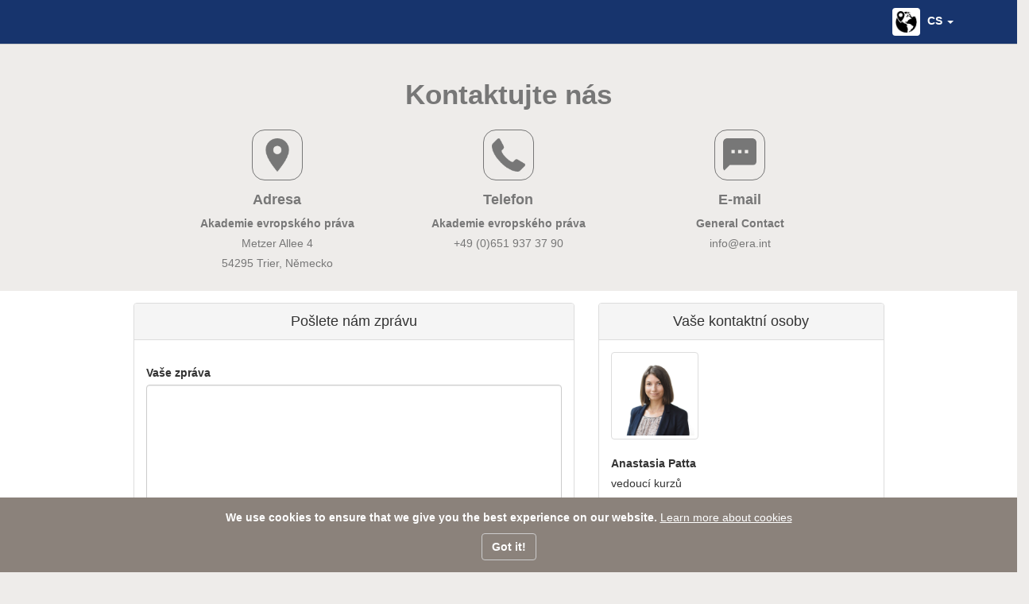

--- FILE ---
content_type: text/html; charset=utf-8
request_url: https://applications.european.law/cs/Home/Contact/18?EventID=2084
body_size: 25694
content:
<!DOCTYPE html>
<html>
<head>
    <meta charset="utf-8" />
    <meta name="viewport" content="width=device-width, initial-scale=1.0">
    <meta http-equiv="x-ua-compatible" content="IE=Edge" />

    <title>ERA Contact Us</title>

    <link href="/Content/css?v=8eqX_FPeeDUdozvU31OcMSYbx4Cn-8VCH_BO1rSj2Fg1" rel="stylesheet"/>

    <script src="/bundles/modernizr?v=wBEWDufH_8Md-Pbioxomt90vm6tJN2Pyy9u9zHtWsPo1"></script>


    <!-- Extended StyleSheets for current Website -->
    <link href="/Content/era.css" rel="stylesheet" type="text/css" />
    <link href="/Content/era-custom.css" rel="stylesheet" type="text/css" />
    <link href="/Content/BootstrapXL.css" rel="stylesheet" type="text/css" />
    <link href="/Content/bootstrap-multiselect.css" rel="stylesheet" type="text/css" />

</head>



<body>
    <div class="header-navigation">

        <!-- Desktop Header Hidden for Small Devices -->

        <nav class="navbar navbar-inverse navbar-fixed-top header-navi" style="min-height:40px;">
            <div class="container">
                <ul class="nav navbar-nav pull-right">

                    <li class="dropdown">
                        <a href="#" class="dropdown-toggle" data-toggle="dropdown" role="button" aria-haspopup="true" aria-expanded="false">
                            <img src="/Content/Images/Flags/Flag_Universal.png" class="img-thumbnail icon-small" style="margin-right:5px" />
                            <span>CS</span>
                            <span class="caret"></span>
                        </a>
                        <ul class="dropdown-menu" style="background-color: #f5f5f5">
                            

    <!-- Server Site Rendered DropDown Language Menü -->
        <li>
            <a href="/bg/Home/Contact/18?EventID=2084">
                <label class="control-label">български</label>
            </a>
        </li>
        <li>
            <a href="/es/Home/Contact/18?EventID=2084">
                <label class="control-label">espa&#241;ol</label>
            </a>
        </li>
        <li>
            <a href="/cs/Home/Contact/18?EventID=2084">
                <label class="control-label">čeština</label>
            </a>
        </li>
        <li>
            <a href="/de/Home/Contact/18?EventID=2084">
                <label class="control-label">Deutsch</label>
            </a>
        </li>
        <li>
            <a href="/et/Home/Contact/18?EventID=2084">
                <label class="control-label">eesti keel</label>
            </a>
        </li>
        <li>
            <a href="/el/Home/Contact/18?EventID=2084">
                <label class="control-label">ελληνικά</label>
            </a>
        </li>
        <li>
            <a href="/en/Home/Contact/18?EventID=2084">
                <label class="control-label">English</label>
            </a>
        </li>
        <li>
            <a href="/fr/Home/Contact/18?EventID=2084">
                <label class="control-label">fran&#231;ais</label>
            </a>
        </li>
        <li>
            <a href="/hr/Home/Contact/18?EventID=2084">
                <label class="control-label">hrvatski</label>
            </a>
        </li>
        <li>
            <a href="/it/Home/Contact/18?EventID=2084">
                <label class="control-label">italiano</label>
            </a>
        </li>
        <li>
            <a href="/lv/Home/Contact/18?EventID=2084">
                <label class="control-label">latviešu valoda</label>
            </a>
        </li>
        <li>
            <a href="/lt/Home/Contact/18?EventID=2084">
                <label class="control-label">lietuvių kalba</label>
            </a>
        </li>
        <li>
            <a href="/hu/Home/Contact/18?EventID=2084">
                <label class="control-label">magyar</label>
            </a>
        </li>
        <li>
            <a href="/nl/Home/Contact/18?EventID=2084">
                <label class="control-label">Nederlands</label>
            </a>
        </li>
        <li>
            <a href="/pl/Home/Contact/18?EventID=2084">
                <label class="control-label">polski</label>
            </a>
        </li>
        <li>
            <a href="/pt/Home/Contact/18?EventID=2084">
                <label class="control-label">portugu&#234;s</label>
            </a>
        </li>
        <li>
            <a href="/ro/Home/Contact/18?EventID=2084">
                <label class="control-label">rom&#226;nă</label>
            </a>
        </li>
        <li>
            <a href="/sk/Home/Contact/18?EventID=2084">
                <label class="control-label">slovenčina</label>
            </a>
        </li>
        <li>
            <a href="/sl/Home/Contact/18?EventID=2084">
                <label class="control-label">slovenščina</label>
            </a>
        </li>
        <li>
            <a href="/fi/Home/Contact/18?EventID=2084">
                <label class="control-label">suomi</label>
            </a>
        </li>
        <li>
            <a href="/sv/Home/Contact/18?EventID=2084">
                <label class="control-label">svenska</label>
            </a>
        </li>
        <li>
            <a href="/sq/Home/Contact/18?EventID=2084">
                <label class="control-label">Shqip</label>
            </a>
        </li>
        <li>
            <a href="/sr/Home/Contact/18?EventID=2084">
                <label class="control-label">srpski</label>
            </a>
        </li>


                        </ul>
                    </li>

                </ul>
            </div>
        </nav>

        <!-- Mobile Header Hidden for FullSize Screens -->

        <div id="header-sitebar-right" class="sitebar sitebar-right">
            <div class="sitebar-container">
                <ul>
                    

    <!-- Server Site Rendered DropDown Language Menü -->
        <li>
            <a href="/bg/Home/Contact/18?EventID=2084">
                <label class="control-label">български</label>
            </a>
        </li>
        <li>
            <a href="/es/Home/Contact/18?EventID=2084">
                <label class="control-label">espa&#241;ol</label>
            </a>
        </li>
        <li>
            <a href="/cs/Home/Contact/18?EventID=2084">
                <label class="control-label">čeština</label>
            </a>
        </li>
        <li>
            <a href="/de/Home/Contact/18?EventID=2084">
                <label class="control-label">Deutsch</label>
            </a>
        </li>
        <li>
            <a href="/et/Home/Contact/18?EventID=2084">
                <label class="control-label">eesti keel</label>
            </a>
        </li>
        <li>
            <a href="/el/Home/Contact/18?EventID=2084">
                <label class="control-label">ελληνικά</label>
            </a>
        </li>
        <li>
            <a href="/en/Home/Contact/18?EventID=2084">
                <label class="control-label">English</label>
            </a>
        </li>
        <li>
            <a href="/fr/Home/Contact/18?EventID=2084">
                <label class="control-label">fran&#231;ais</label>
            </a>
        </li>
        <li>
            <a href="/hr/Home/Contact/18?EventID=2084">
                <label class="control-label">hrvatski</label>
            </a>
        </li>
        <li>
            <a href="/it/Home/Contact/18?EventID=2084">
                <label class="control-label">italiano</label>
            </a>
        </li>
        <li>
            <a href="/lv/Home/Contact/18?EventID=2084">
                <label class="control-label">latviešu valoda</label>
            </a>
        </li>
        <li>
            <a href="/lt/Home/Contact/18?EventID=2084">
                <label class="control-label">lietuvių kalba</label>
            </a>
        </li>
        <li>
            <a href="/hu/Home/Contact/18?EventID=2084">
                <label class="control-label">magyar</label>
            </a>
        </li>
        <li>
            <a href="/nl/Home/Contact/18?EventID=2084">
                <label class="control-label">Nederlands</label>
            </a>
        </li>
        <li>
            <a href="/pl/Home/Contact/18?EventID=2084">
                <label class="control-label">polski</label>
            </a>
        </li>
        <li>
            <a href="/pt/Home/Contact/18?EventID=2084">
                <label class="control-label">portugu&#234;s</label>
            </a>
        </li>
        <li>
            <a href="/ro/Home/Contact/18?EventID=2084">
                <label class="control-label">rom&#226;nă</label>
            </a>
        </li>
        <li>
            <a href="/sk/Home/Contact/18?EventID=2084">
                <label class="control-label">slovenčina</label>
            </a>
        </li>
        <li>
            <a href="/sl/Home/Contact/18?EventID=2084">
                <label class="control-label">slovenščina</label>
            </a>
        </li>
        <li>
            <a href="/fi/Home/Contact/18?EventID=2084">
                <label class="control-label">suomi</label>
            </a>
        </li>
        <li>
            <a href="/sv/Home/Contact/18?EventID=2084">
                <label class="control-label">svenska</label>
            </a>
        </li>
        <li>
            <a href="/sq/Home/Contact/18?EventID=2084">
                <label class="control-label">Shqip</label>
            </a>
        </li>
        <li>
            <a href="/sr/Home/Contact/18?EventID=2084">
                <label class="control-label">srpski</label>
            </a>
        </li>


                </ul>
            </div>
        </div>

        <nav class="navbar navbar-inverse header-mobile">
            <div class="container">
                <div class="row row-equal">
                    <div class="col-xs-3 col-sm-4">

                    </div>
                    <div class="col-xs-9 col-sm-8">
                        <button type="button" class="navbar-toggle" aria-pressed="false"
                                data-action="toggle" data-target="header-sitebar-right">
                            <span><strong> CS</strong></span>
                        </button>
                    </div>
                </div>
            </div>
            <div id="mobile-search" class="container search-mobile-wrapper">
                

<div>
<form action="/cs/Home/Search" method="post"><input name="__RequestVerificationToken" type="hidden" value="1JtjxSDjekB_SVRa9WgAPjF3tClANY8zwqwK2rOqngNXDeOMpsyHqv-GYHNIWGzHoCzCg3aRd7TUzxmitN85n_aXDUc4QTZDKqrmJWNgNK01" /><input class="form-control text-box single-line" id="MobileSearch" name="SearchText" placeholder="Search for ..." type="text" value="" /></form></div>
            </div>
        </nav>

    </div>

    <!-- Actual Content -->
    <div class="container-fluid-alternative" style="margin-bottom: 50px">
        





<!-- Site Content -->

<div class="hero-contact">

    <div class="row">
        <div class="col-md-12">
            <h3>Kontaktujte n&#225;s</h3>
        </div>
    </div>

    <div class="row">
        <div class="col-md-8 col-md-offset-2">
            <div class="row">

                <div class="col-md-4">
                    <img src="/Content/Images/Icons/icon_mapmarker.png" />
                    <h4>Adresa</h4>

                    <label>Akademie evropsk&#233;ho pr&#225;va</label>
                    <p>Metzer Allee 4</p>
                    <p>54295 Trier, Německo</p>
                </div>

                <div class="col-md-4">
                    <img src="/Content/Images/Icons/Icon_phone.png" />
                    <h4>Telefon</h4>

                    <label>Akademie evropsk&#233;ho pr&#225;va</label>
                    <p>+49 (0)651 937 37 90 </p>

                </div>

                <div class="col-md-4">
                    <img src="/Content/Images/Icons/icon_chat.png" />
                    <h4>E-mail</h4>

                    <label>General Contact</label>
                    <a href="mailto:info@era.int">info@era.int</a>
                </div>

            </div>
        </div>
    </div>

</div>

<div class="row" style="background-color:white;">
    <div class="container">
        <div class="row" style=" margin-top: 15px">
            <div class="form-group col-md-8  col-lg-6 col-lg-offset-1">

<form action="/cs/Home/Contact/18" data-ajax="true" data-ajax-complete="ERAScript.Responses.JSON" data-ajax-method="POST" id="form0" method="post"><input name="__RequestVerificationToken" type="hidden" value="8NFgEWrrbtc5kA2vV4Jv26XdTcK3-PiZy1C2aOyKXCf27ukCuChbh1CtQclCqRrklAVy7p8KnetWp9KcPCMD2PqT_-NcY8WEGfyoGFxe-n81" /><input data-val="true" data-val-number="The field EmployeeID must be a number." id="EmployeeID" name="EmployeeID" type="hidden" value="18" /><input data-val="true" data-val-number="The field EventID must be a number." id="EventID" name="EventID" type="hidden" value="2084" />                    <div class="panel panel-default">
                        <div class="panel-heading">
                            Pošlete n&#225;m zpr&#225;vu
                        </div>
                        <div class="panel-body">
                            <div class="row">
                                <div class="form-group col-md-12">

                                    <div class="panel-notification" id="notificationpanel">
                                        <div class="row">
                                            <div class="col-md-10">
                                                <p id="notificationtxt" style="margin:0px">Placeholder</p>
                                            </div>
                                            <div class="col-md-2">
                                                <button type="button" class="close" onclick="(function () { var Element = document.getElementById('notificationpanel'); if (Element.classList.contains('success')) { Element.classList.remove('success'); } else { Element.classList.remove('danger'); } })();">&#215;</button>
                                            </div>
                                        </div>
                                    </div>

                                </div>
                            </div>

                            <div class="row">

                                <div class="form-group col-md-12">
                                    <label class="control-label" for="MessageText">Vaše zpr&#225;va</label>
                                    <textarea class="form-control text-box multi-line" data-val="true" data-val-required="The Vaše zpráva field is required." id="MessageText" name="MessageText" rows="10">
</textarea>
                                    <span class="field-validation-valid text-danger" data-valmsg-for="MessageText" data-valmsg-replace="true"></span>
                                </div>

                            </div>

                            <div class="row">

                                <div class="form-group col-md-6">
                                    <label class="control-label" for="Name">Vaše jm&#233;no</label>
                                    <input class="form-control text-box single-line" data-val="true" data-val-required="The Vaše jméno field is required." id="Name" name="Name" type="text" value="" />
                                    <span class="field-validation-valid text-danger" data-valmsg-for="Name" data-valmsg-replace="true"></span>
                                </div>

                                <div class="form-group col-md-6">
                                    <label class="control-label" for="EMail">V&#225;š e-mail</label>
                                    <input class="form-control text-box single-line" data-val="true" data-val-email="The Váš e-mail field is not a valid e-mail address." data-val-required="The Váš e-mail field is required." id="EMail" name="EMail" type="email" value="" />
                                    <span class="field-validation-valid text-danger" data-valmsg-for="EMail" data-valmsg-replace="true"></span>
                                </div>

                            </div>

                            <div class="row">

                                <div class="form-group col-md-12">
                                    <label class="control-label" for="PhoneNumer">Vaše tel. č&#237;slo</label>
                                    <input class="form-control text-box single-line" id="PhoneNumer" name="PhoneNumer" type="text" value="" />
                                    <span class="field-validation-valid text-danger" data-valmsg-for="PhoneNumer" data-valmsg-replace="true"></span>
                                </div>

                            </div>

                            <input data-val="true" data-val-required="The RecaptureToken field is required." id="RecaptureToken" name="RecaptureToken" type="hidden" value="" />

                            <div class="row">
                                <div class="form-group col-md-12">
                                    <button type="submit" class="btn btn-block btn-primary">Odeslat zpr&#225;vu</button>
                                </div> 
                            </div>

                        </div>
                    </div>
</form>            </div>

                <div class="form-group col-md-4">
                    <div class="panel panel-default">
                        <div class="panel-heading">
                            Vaše kontaktn&#237; osoby
                        </div>
                        <div class="panel-body">
                            <div class="row">
                                <div class="col-lg-12 col-xl-3">
                                    <img class="thumbnail" src="/Content/Uploads/Images/Employees/Patta.jpg" style="max-width: 110px; max-height: 110px" />
                                </div>
                                <div class="col-lg-12 col-xl-9">
                                    <div class="row">
                                        <div class="form-group col-md-12">
                                            <label>Anastasia Patta</label>
                                            <p>vedouc&#237; kurzů</p>
                                            <p><span class="glyphicon glyphicon-phone"></span>(+49) 651 93737-112</p>
                                            <a href="/cs/Home/Contact/18?EventID=2084"><span class="glyphicon glyphicon-envelope"></span> Kontaktn&#237; formul&#225;ř</a>
                                        </div>
                                    </div>
                                </div>
                            </div>
                        </div>
                    </div>
                </div>

        </div>
    </div>

</div>

<div class="gmcontainer" id="googlemap">

</div>


    </div>

        <!-- Cookie Notification Banner
             Rendered by Server Dynamically -->
        <div class="cookie-notification" id="banner-cookie">
            <div class="container">
                <div class="row">
                    <div class="col-md-12 col-xl-8">
                        <label>We use cookies to ensure that we give you the best experience on our website.</label>
                        <a href="http://ec.europa.eu/ipg/basics/legal/cookies/index_en.htm" target="_blank">Learn more about cookies</a>
                    </div>
                    <div class="col-md-12 col-xl-4">
                        <button class="btn btn-default" data-parameter="EUPolicy" onclick="ERAScript.Rendering.AcceptCookie(this);">Got it!</button>
                    </div>
                </div>
            </div>
        </div>

    <!-- Footer Content -->
    <footer class="footer">
        <div class="container footer-wrapper">

            <div class="row row-equal">

                <div class="col-md-2 col-md-offset-3 col-xs-12" style="text-align:center">
                    <img src="/Content/Images/Logo/Slogan.jpg" class="footer-image" />
                </div>

                <div class="col-md-4 col-lg-3 col-xs-12">

                    <div class="form-group col-md-12">
                        <p><strong>ERA je předn&#237;m poskytovatelem vzděl&#225;vac&#237;ch akc&#237; a e-learningu pro odborn&#253; v&#253;cvik v evropsk&#233;m pr&#225;vu.</strong></p>
                        <a href="http://era.int">V&#237;ce o ERA</a>
                    </div>

                    <div class="form-group col-md-12">
                        <div class="row">
                            <div class="form-group col-md-12">
                                <a href="http://www.facebook.com/home.php#!/pages/Academy-of-European-Law-ERA/139678109402356" target="_blank"><img class="img-small" src="/Content/Images/SocialMedia/Logo_Facebook.png" /></a>
                                <a href="http://twitter.com/#!/ERATrier" target="_blank"><img class="img-small" src="/Content/Images/SocialMedia/Logo_Twitter.png" /></a>
                                <a href="https://www.youtube.com/channel/UCg854EMdaxEgKj0h7026BVA" target="_blank"><img class="img-small" src="/Content/Images/SocialMedia/Logo_Youtube.png" /></a>
                                <a href="https://www.linkedin.com/company-beta/521683/" target="_blank"><img class="img-small" src="/Content/Images/SocialMedia/Logo_LinkedIn.png" /></a>
                            </div>
                        </div>
                    </div>

                </div>

            </div>

            <div class="row">
                <div class="col-md-12" style="text-align:center">
                    <hr />
                    <p><strong>Akademie evropsk&#233;ho pr&#225;va </strong>  - Metzer Allee 4, 54295 Trier - Německo, +49 (0)651 93737-0, info(at)era.int</p>
                    <hr />
                </div>
            </div>

            <div class="row">
                <div class="col-md-12" style="text-align: center">
                    <p><a href="https://www.era.int/cgi-bin/cms?_sprache=en&_bereich=artikel&_aktion=detail&idartikel=128158" target="_blank">Data Protection Statement</a> - <a href="#">Sitemap</a> - &copy; 2026 Akademie evropsk&#233;ho pr&#225;va</p>
                </div>
            </div>

        </div>
    </footer>

    <script src="/bundles/jquery?v=FVs3ACwOLIVInrAl5sdzR2jrCDmVOWFbZMY6g6Q0ulE1"></script>

    <script src="/bundles/bootstrap?v=3iba48GQHySzixIcdnKbgTrWEw4ExMrmhKKwPRbniS41"></script>

    

    <script async defer src="https://maps.googleapis.com/maps/api/js?key=AIzaSyDyMSqwMxmirb8ENqnCfbaeCFQwM1bz-xU&libraries=places&language=cs&callback=InitMap"></script>
    <script type="text/javascript">
        function InitMap() {

            var MapElement = new google.maps.Map(document.getElementById('googlemap'), {
                zoom: 17,
                center: { lat: 49.74472, lng: 6.644313 },
                gestureHandlingL: 'none'
            });
            var Service = new google.maps.places.PlacesService(MapElement);

            Service.getDetails({
                placeId: 'ChIJgYu7DH17lUcRLL7wD7t0n_Q',
                language: 'cs',
            }, function (place, status) {

                if (status == google.maps.places.PlacesServiceStatus.OK) {
                    var marker = new google.maps.Marker({
                        map: MapElement,
                        position: place.geometry.location
                    });

                    var InfoWindow = new google.maps.InfoWindow();

                    var FormattedAddress = "";
                    var AddressParts = place.formatted_address.split(",");

                    for (var i = 0; i < AddressParts.length; i++) {
                        FormattedAddress += AddressParts[i] + '<br/>';
                    }

                    InfoWindow.setContent
                        (
                            '<div><strong>' + place.name + '</strong><br/>' +
                            FormattedAddress + '<a href="' + place.url + '"> View in Google Maps </a></div>'
                        );

                    InfoWindow.open(MapElement, marker);
                }
                });
        }
    </script>

    <script src="https://www.google.com/recaptcha/api.js?render=6LdR9LEcAAAAAInK75sBcOzEANjqhAm4FEGQZt7C"></script>
    <script>
        grecaptcha.ready(function () {
            grecaptcha.execute('6LdR9LEcAAAAAInK75sBcOzEANjqhAm4FEGQZt7C', { action: 'contact_us' }).then(function (token) {
                document.getElementById('RecaptureToken').value = token;
            });
        });
    </script>


    <!-- Include Extended JavaScript Functions -->
    <script type="text/javascript" src="/Scripts/era.js"></script>
    <script type="text/javascript" src="/Scripts/MultiStepForm.js"></script>
    <script type="text/javascript" src="/Scripts/jquery.unobtrusive-ajax.js"></script>

    <!-- Include MultiSelect Plugin and Style Sheets -->
    <script type="text/javascript" src="/Scripts/bootstrap-multiselect.js"></script>
</body>

</html>


--- FILE ---
content_type: text/html; charset=utf-8
request_url: https://www.google.com/recaptcha/api2/anchor?ar=1&k=6LdR9LEcAAAAAInK75sBcOzEANjqhAm4FEGQZt7C&co=aHR0cHM6Ly9hcHBsaWNhdGlvbnMuZXVyb3BlYW4ubGF3OjQ0Mw..&hl=en&v=N67nZn4AqZkNcbeMu4prBgzg&size=invisible&anchor-ms=20000&execute-ms=30000&cb=a7ntlqq6jfxu
body_size: 49077
content:
<!DOCTYPE HTML><html dir="ltr" lang="en"><head><meta http-equiv="Content-Type" content="text/html; charset=UTF-8">
<meta http-equiv="X-UA-Compatible" content="IE=edge">
<title>reCAPTCHA</title>
<style type="text/css">
/* cyrillic-ext */
@font-face {
  font-family: 'Roboto';
  font-style: normal;
  font-weight: 400;
  font-stretch: 100%;
  src: url(//fonts.gstatic.com/s/roboto/v48/KFO7CnqEu92Fr1ME7kSn66aGLdTylUAMa3GUBHMdazTgWw.woff2) format('woff2');
  unicode-range: U+0460-052F, U+1C80-1C8A, U+20B4, U+2DE0-2DFF, U+A640-A69F, U+FE2E-FE2F;
}
/* cyrillic */
@font-face {
  font-family: 'Roboto';
  font-style: normal;
  font-weight: 400;
  font-stretch: 100%;
  src: url(//fonts.gstatic.com/s/roboto/v48/KFO7CnqEu92Fr1ME7kSn66aGLdTylUAMa3iUBHMdazTgWw.woff2) format('woff2');
  unicode-range: U+0301, U+0400-045F, U+0490-0491, U+04B0-04B1, U+2116;
}
/* greek-ext */
@font-face {
  font-family: 'Roboto';
  font-style: normal;
  font-weight: 400;
  font-stretch: 100%;
  src: url(//fonts.gstatic.com/s/roboto/v48/KFO7CnqEu92Fr1ME7kSn66aGLdTylUAMa3CUBHMdazTgWw.woff2) format('woff2');
  unicode-range: U+1F00-1FFF;
}
/* greek */
@font-face {
  font-family: 'Roboto';
  font-style: normal;
  font-weight: 400;
  font-stretch: 100%;
  src: url(//fonts.gstatic.com/s/roboto/v48/KFO7CnqEu92Fr1ME7kSn66aGLdTylUAMa3-UBHMdazTgWw.woff2) format('woff2');
  unicode-range: U+0370-0377, U+037A-037F, U+0384-038A, U+038C, U+038E-03A1, U+03A3-03FF;
}
/* math */
@font-face {
  font-family: 'Roboto';
  font-style: normal;
  font-weight: 400;
  font-stretch: 100%;
  src: url(//fonts.gstatic.com/s/roboto/v48/KFO7CnqEu92Fr1ME7kSn66aGLdTylUAMawCUBHMdazTgWw.woff2) format('woff2');
  unicode-range: U+0302-0303, U+0305, U+0307-0308, U+0310, U+0312, U+0315, U+031A, U+0326-0327, U+032C, U+032F-0330, U+0332-0333, U+0338, U+033A, U+0346, U+034D, U+0391-03A1, U+03A3-03A9, U+03B1-03C9, U+03D1, U+03D5-03D6, U+03F0-03F1, U+03F4-03F5, U+2016-2017, U+2034-2038, U+203C, U+2040, U+2043, U+2047, U+2050, U+2057, U+205F, U+2070-2071, U+2074-208E, U+2090-209C, U+20D0-20DC, U+20E1, U+20E5-20EF, U+2100-2112, U+2114-2115, U+2117-2121, U+2123-214F, U+2190, U+2192, U+2194-21AE, U+21B0-21E5, U+21F1-21F2, U+21F4-2211, U+2213-2214, U+2216-22FF, U+2308-230B, U+2310, U+2319, U+231C-2321, U+2336-237A, U+237C, U+2395, U+239B-23B7, U+23D0, U+23DC-23E1, U+2474-2475, U+25AF, U+25B3, U+25B7, U+25BD, U+25C1, U+25CA, U+25CC, U+25FB, U+266D-266F, U+27C0-27FF, U+2900-2AFF, U+2B0E-2B11, U+2B30-2B4C, U+2BFE, U+3030, U+FF5B, U+FF5D, U+1D400-1D7FF, U+1EE00-1EEFF;
}
/* symbols */
@font-face {
  font-family: 'Roboto';
  font-style: normal;
  font-weight: 400;
  font-stretch: 100%;
  src: url(//fonts.gstatic.com/s/roboto/v48/KFO7CnqEu92Fr1ME7kSn66aGLdTylUAMaxKUBHMdazTgWw.woff2) format('woff2');
  unicode-range: U+0001-000C, U+000E-001F, U+007F-009F, U+20DD-20E0, U+20E2-20E4, U+2150-218F, U+2190, U+2192, U+2194-2199, U+21AF, U+21E6-21F0, U+21F3, U+2218-2219, U+2299, U+22C4-22C6, U+2300-243F, U+2440-244A, U+2460-24FF, U+25A0-27BF, U+2800-28FF, U+2921-2922, U+2981, U+29BF, U+29EB, U+2B00-2BFF, U+4DC0-4DFF, U+FFF9-FFFB, U+10140-1018E, U+10190-1019C, U+101A0, U+101D0-101FD, U+102E0-102FB, U+10E60-10E7E, U+1D2C0-1D2D3, U+1D2E0-1D37F, U+1F000-1F0FF, U+1F100-1F1AD, U+1F1E6-1F1FF, U+1F30D-1F30F, U+1F315, U+1F31C, U+1F31E, U+1F320-1F32C, U+1F336, U+1F378, U+1F37D, U+1F382, U+1F393-1F39F, U+1F3A7-1F3A8, U+1F3AC-1F3AF, U+1F3C2, U+1F3C4-1F3C6, U+1F3CA-1F3CE, U+1F3D4-1F3E0, U+1F3ED, U+1F3F1-1F3F3, U+1F3F5-1F3F7, U+1F408, U+1F415, U+1F41F, U+1F426, U+1F43F, U+1F441-1F442, U+1F444, U+1F446-1F449, U+1F44C-1F44E, U+1F453, U+1F46A, U+1F47D, U+1F4A3, U+1F4B0, U+1F4B3, U+1F4B9, U+1F4BB, U+1F4BF, U+1F4C8-1F4CB, U+1F4D6, U+1F4DA, U+1F4DF, U+1F4E3-1F4E6, U+1F4EA-1F4ED, U+1F4F7, U+1F4F9-1F4FB, U+1F4FD-1F4FE, U+1F503, U+1F507-1F50B, U+1F50D, U+1F512-1F513, U+1F53E-1F54A, U+1F54F-1F5FA, U+1F610, U+1F650-1F67F, U+1F687, U+1F68D, U+1F691, U+1F694, U+1F698, U+1F6AD, U+1F6B2, U+1F6B9-1F6BA, U+1F6BC, U+1F6C6-1F6CF, U+1F6D3-1F6D7, U+1F6E0-1F6EA, U+1F6F0-1F6F3, U+1F6F7-1F6FC, U+1F700-1F7FF, U+1F800-1F80B, U+1F810-1F847, U+1F850-1F859, U+1F860-1F887, U+1F890-1F8AD, U+1F8B0-1F8BB, U+1F8C0-1F8C1, U+1F900-1F90B, U+1F93B, U+1F946, U+1F984, U+1F996, U+1F9E9, U+1FA00-1FA6F, U+1FA70-1FA7C, U+1FA80-1FA89, U+1FA8F-1FAC6, U+1FACE-1FADC, U+1FADF-1FAE9, U+1FAF0-1FAF8, U+1FB00-1FBFF;
}
/* vietnamese */
@font-face {
  font-family: 'Roboto';
  font-style: normal;
  font-weight: 400;
  font-stretch: 100%;
  src: url(//fonts.gstatic.com/s/roboto/v48/KFO7CnqEu92Fr1ME7kSn66aGLdTylUAMa3OUBHMdazTgWw.woff2) format('woff2');
  unicode-range: U+0102-0103, U+0110-0111, U+0128-0129, U+0168-0169, U+01A0-01A1, U+01AF-01B0, U+0300-0301, U+0303-0304, U+0308-0309, U+0323, U+0329, U+1EA0-1EF9, U+20AB;
}
/* latin-ext */
@font-face {
  font-family: 'Roboto';
  font-style: normal;
  font-weight: 400;
  font-stretch: 100%;
  src: url(//fonts.gstatic.com/s/roboto/v48/KFO7CnqEu92Fr1ME7kSn66aGLdTylUAMa3KUBHMdazTgWw.woff2) format('woff2');
  unicode-range: U+0100-02BA, U+02BD-02C5, U+02C7-02CC, U+02CE-02D7, U+02DD-02FF, U+0304, U+0308, U+0329, U+1D00-1DBF, U+1E00-1E9F, U+1EF2-1EFF, U+2020, U+20A0-20AB, U+20AD-20C0, U+2113, U+2C60-2C7F, U+A720-A7FF;
}
/* latin */
@font-face {
  font-family: 'Roboto';
  font-style: normal;
  font-weight: 400;
  font-stretch: 100%;
  src: url(//fonts.gstatic.com/s/roboto/v48/KFO7CnqEu92Fr1ME7kSn66aGLdTylUAMa3yUBHMdazQ.woff2) format('woff2');
  unicode-range: U+0000-00FF, U+0131, U+0152-0153, U+02BB-02BC, U+02C6, U+02DA, U+02DC, U+0304, U+0308, U+0329, U+2000-206F, U+20AC, U+2122, U+2191, U+2193, U+2212, U+2215, U+FEFF, U+FFFD;
}
/* cyrillic-ext */
@font-face {
  font-family: 'Roboto';
  font-style: normal;
  font-weight: 500;
  font-stretch: 100%;
  src: url(//fonts.gstatic.com/s/roboto/v48/KFO7CnqEu92Fr1ME7kSn66aGLdTylUAMa3GUBHMdazTgWw.woff2) format('woff2');
  unicode-range: U+0460-052F, U+1C80-1C8A, U+20B4, U+2DE0-2DFF, U+A640-A69F, U+FE2E-FE2F;
}
/* cyrillic */
@font-face {
  font-family: 'Roboto';
  font-style: normal;
  font-weight: 500;
  font-stretch: 100%;
  src: url(//fonts.gstatic.com/s/roboto/v48/KFO7CnqEu92Fr1ME7kSn66aGLdTylUAMa3iUBHMdazTgWw.woff2) format('woff2');
  unicode-range: U+0301, U+0400-045F, U+0490-0491, U+04B0-04B1, U+2116;
}
/* greek-ext */
@font-face {
  font-family: 'Roboto';
  font-style: normal;
  font-weight: 500;
  font-stretch: 100%;
  src: url(//fonts.gstatic.com/s/roboto/v48/KFO7CnqEu92Fr1ME7kSn66aGLdTylUAMa3CUBHMdazTgWw.woff2) format('woff2');
  unicode-range: U+1F00-1FFF;
}
/* greek */
@font-face {
  font-family: 'Roboto';
  font-style: normal;
  font-weight: 500;
  font-stretch: 100%;
  src: url(//fonts.gstatic.com/s/roboto/v48/KFO7CnqEu92Fr1ME7kSn66aGLdTylUAMa3-UBHMdazTgWw.woff2) format('woff2');
  unicode-range: U+0370-0377, U+037A-037F, U+0384-038A, U+038C, U+038E-03A1, U+03A3-03FF;
}
/* math */
@font-face {
  font-family: 'Roboto';
  font-style: normal;
  font-weight: 500;
  font-stretch: 100%;
  src: url(//fonts.gstatic.com/s/roboto/v48/KFO7CnqEu92Fr1ME7kSn66aGLdTylUAMawCUBHMdazTgWw.woff2) format('woff2');
  unicode-range: U+0302-0303, U+0305, U+0307-0308, U+0310, U+0312, U+0315, U+031A, U+0326-0327, U+032C, U+032F-0330, U+0332-0333, U+0338, U+033A, U+0346, U+034D, U+0391-03A1, U+03A3-03A9, U+03B1-03C9, U+03D1, U+03D5-03D6, U+03F0-03F1, U+03F4-03F5, U+2016-2017, U+2034-2038, U+203C, U+2040, U+2043, U+2047, U+2050, U+2057, U+205F, U+2070-2071, U+2074-208E, U+2090-209C, U+20D0-20DC, U+20E1, U+20E5-20EF, U+2100-2112, U+2114-2115, U+2117-2121, U+2123-214F, U+2190, U+2192, U+2194-21AE, U+21B0-21E5, U+21F1-21F2, U+21F4-2211, U+2213-2214, U+2216-22FF, U+2308-230B, U+2310, U+2319, U+231C-2321, U+2336-237A, U+237C, U+2395, U+239B-23B7, U+23D0, U+23DC-23E1, U+2474-2475, U+25AF, U+25B3, U+25B7, U+25BD, U+25C1, U+25CA, U+25CC, U+25FB, U+266D-266F, U+27C0-27FF, U+2900-2AFF, U+2B0E-2B11, U+2B30-2B4C, U+2BFE, U+3030, U+FF5B, U+FF5D, U+1D400-1D7FF, U+1EE00-1EEFF;
}
/* symbols */
@font-face {
  font-family: 'Roboto';
  font-style: normal;
  font-weight: 500;
  font-stretch: 100%;
  src: url(//fonts.gstatic.com/s/roboto/v48/KFO7CnqEu92Fr1ME7kSn66aGLdTylUAMaxKUBHMdazTgWw.woff2) format('woff2');
  unicode-range: U+0001-000C, U+000E-001F, U+007F-009F, U+20DD-20E0, U+20E2-20E4, U+2150-218F, U+2190, U+2192, U+2194-2199, U+21AF, U+21E6-21F0, U+21F3, U+2218-2219, U+2299, U+22C4-22C6, U+2300-243F, U+2440-244A, U+2460-24FF, U+25A0-27BF, U+2800-28FF, U+2921-2922, U+2981, U+29BF, U+29EB, U+2B00-2BFF, U+4DC0-4DFF, U+FFF9-FFFB, U+10140-1018E, U+10190-1019C, U+101A0, U+101D0-101FD, U+102E0-102FB, U+10E60-10E7E, U+1D2C0-1D2D3, U+1D2E0-1D37F, U+1F000-1F0FF, U+1F100-1F1AD, U+1F1E6-1F1FF, U+1F30D-1F30F, U+1F315, U+1F31C, U+1F31E, U+1F320-1F32C, U+1F336, U+1F378, U+1F37D, U+1F382, U+1F393-1F39F, U+1F3A7-1F3A8, U+1F3AC-1F3AF, U+1F3C2, U+1F3C4-1F3C6, U+1F3CA-1F3CE, U+1F3D4-1F3E0, U+1F3ED, U+1F3F1-1F3F3, U+1F3F5-1F3F7, U+1F408, U+1F415, U+1F41F, U+1F426, U+1F43F, U+1F441-1F442, U+1F444, U+1F446-1F449, U+1F44C-1F44E, U+1F453, U+1F46A, U+1F47D, U+1F4A3, U+1F4B0, U+1F4B3, U+1F4B9, U+1F4BB, U+1F4BF, U+1F4C8-1F4CB, U+1F4D6, U+1F4DA, U+1F4DF, U+1F4E3-1F4E6, U+1F4EA-1F4ED, U+1F4F7, U+1F4F9-1F4FB, U+1F4FD-1F4FE, U+1F503, U+1F507-1F50B, U+1F50D, U+1F512-1F513, U+1F53E-1F54A, U+1F54F-1F5FA, U+1F610, U+1F650-1F67F, U+1F687, U+1F68D, U+1F691, U+1F694, U+1F698, U+1F6AD, U+1F6B2, U+1F6B9-1F6BA, U+1F6BC, U+1F6C6-1F6CF, U+1F6D3-1F6D7, U+1F6E0-1F6EA, U+1F6F0-1F6F3, U+1F6F7-1F6FC, U+1F700-1F7FF, U+1F800-1F80B, U+1F810-1F847, U+1F850-1F859, U+1F860-1F887, U+1F890-1F8AD, U+1F8B0-1F8BB, U+1F8C0-1F8C1, U+1F900-1F90B, U+1F93B, U+1F946, U+1F984, U+1F996, U+1F9E9, U+1FA00-1FA6F, U+1FA70-1FA7C, U+1FA80-1FA89, U+1FA8F-1FAC6, U+1FACE-1FADC, U+1FADF-1FAE9, U+1FAF0-1FAF8, U+1FB00-1FBFF;
}
/* vietnamese */
@font-face {
  font-family: 'Roboto';
  font-style: normal;
  font-weight: 500;
  font-stretch: 100%;
  src: url(//fonts.gstatic.com/s/roboto/v48/KFO7CnqEu92Fr1ME7kSn66aGLdTylUAMa3OUBHMdazTgWw.woff2) format('woff2');
  unicode-range: U+0102-0103, U+0110-0111, U+0128-0129, U+0168-0169, U+01A0-01A1, U+01AF-01B0, U+0300-0301, U+0303-0304, U+0308-0309, U+0323, U+0329, U+1EA0-1EF9, U+20AB;
}
/* latin-ext */
@font-face {
  font-family: 'Roboto';
  font-style: normal;
  font-weight: 500;
  font-stretch: 100%;
  src: url(//fonts.gstatic.com/s/roboto/v48/KFO7CnqEu92Fr1ME7kSn66aGLdTylUAMa3KUBHMdazTgWw.woff2) format('woff2');
  unicode-range: U+0100-02BA, U+02BD-02C5, U+02C7-02CC, U+02CE-02D7, U+02DD-02FF, U+0304, U+0308, U+0329, U+1D00-1DBF, U+1E00-1E9F, U+1EF2-1EFF, U+2020, U+20A0-20AB, U+20AD-20C0, U+2113, U+2C60-2C7F, U+A720-A7FF;
}
/* latin */
@font-face {
  font-family: 'Roboto';
  font-style: normal;
  font-weight: 500;
  font-stretch: 100%;
  src: url(//fonts.gstatic.com/s/roboto/v48/KFO7CnqEu92Fr1ME7kSn66aGLdTylUAMa3yUBHMdazQ.woff2) format('woff2');
  unicode-range: U+0000-00FF, U+0131, U+0152-0153, U+02BB-02BC, U+02C6, U+02DA, U+02DC, U+0304, U+0308, U+0329, U+2000-206F, U+20AC, U+2122, U+2191, U+2193, U+2212, U+2215, U+FEFF, U+FFFD;
}
/* cyrillic-ext */
@font-face {
  font-family: 'Roboto';
  font-style: normal;
  font-weight: 900;
  font-stretch: 100%;
  src: url(//fonts.gstatic.com/s/roboto/v48/KFO7CnqEu92Fr1ME7kSn66aGLdTylUAMa3GUBHMdazTgWw.woff2) format('woff2');
  unicode-range: U+0460-052F, U+1C80-1C8A, U+20B4, U+2DE0-2DFF, U+A640-A69F, U+FE2E-FE2F;
}
/* cyrillic */
@font-face {
  font-family: 'Roboto';
  font-style: normal;
  font-weight: 900;
  font-stretch: 100%;
  src: url(//fonts.gstatic.com/s/roboto/v48/KFO7CnqEu92Fr1ME7kSn66aGLdTylUAMa3iUBHMdazTgWw.woff2) format('woff2');
  unicode-range: U+0301, U+0400-045F, U+0490-0491, U+04B0-04B1, U+2116;
}
/* greek-ext */
@font-face {
  font-family: 'Roboto';
  font-style: normal;
  font-weight: 900;
  font-stretch: 100%;
  src: url(//fonts.gstatic.com/s/roboto/v48/KFO7CnqEu92Fr1ME7kSn66aGLdTylUAMa3CUBHMdazTgWw.woff2) format('woff2');
  unicode-range: U+1F00-1FFF;
}
/* greek */
@font-face {
  font-family: 'Roboto';
  font-style: normal;
  font-weight: 900;
  font-stretch: 100%;
  src: url(//fonts.gstatic.com/s/roboto/v48/KFO7CnqEu92Fr1ME7kSn66aGLdTylUAMa3-UBHMdazTgWw.woff2) format('woff2');
  unicode-range: U+0370-0377, U+037A-037F, U+0384-038A, U+038C, U+038E-03A1, U+03A3-03FF;
}
/* math */
@font-face {
  font-family: 'Roboto';
  font-style: normal;
  font-weight: 900;
  font-stretch: 100%;
  src: url(//fonts.gstatic.com/s/roboto/v48/KFO7CnqEu92Fr1ME7kSn66aGLdTylUAMawCUBHMdazTgWw.woff2) format('woff2');
  unicode-range: U+0302-0303, U+0305, U+0307-0308, U+0310, U+0312, U+0315, U+031A, U+0326-0327, U+032C, U+032F-0330, U+0332-0333, U+0338, U+033A, U+0346, U+034D, U+0391-03A1, U+03A3-03A9, U+03B1-03C9, U+03D1, U+03D5-03D6, U+03F0-03F1, U+03F4-03F5, U+2016-2017, U+2034-2038, U+203C, U+2040, U+2043, U+2047, U+2050, U+2057, U+205F, U+2070-2071, U+2074-208E, U+2090-209C, U+20D0-20DC, U+20E1, U+20E5-20EF, U+2100-2112, U+2114-2115, U+2117-2121, U+2123-214F, U+2190, U+2192, U+2194-21AE, U+21B0-21E5, U+21F1-21F2, U+21F4-2211, U+2213-2214, U+2216-22FF, U+2308-230B, U+2310, U+2319, U+231C-2321, U+2336-237A, U+237C, U+2395, U+239B-23B7, U+23D0, U+23DC-23E1, U+2474-2475, U+25AF, U+25B3, U+25B7, U+25BD, U+25C1, U+25CA, U+25CC, U+25FB, U+266D-266F, U+27C0-27FF, U+2900-2AFF, U+2B0E-2B11, U+2B30-2B4C, U+2BFE, U+3030, U+FF5B, U+FF5D, U+1D400-1D7FF, U+1EE00-1EEFF;
}
/* symbols */
@font-face {
  font-family: 'Roboto';
  font-style: normal;
  font-weight: 900;
  font-stretch: 100%;
  src: url(//fonts.gstatic.com/s/roboto/v48/KFO7CnqEu92Fr1ME7kSn66aGLdTylUAMaxKUBHMdazTgWw.woff2) format('woff2');
  unicode-range: U+0001-000C, U+000E-001F, U+007F-009F, U+20DD-20E0, U+20E2-20E4, U+2150-218F, U+2190, U+2192, U+2194-2199, U+21AF, U+21E6-21F0, U+21F3, U+2218-2219, U+2299, U+22C4-22C6, U+2300-243F, U+2440-244A, U+2460-24FF, U+25A0-27BF, U+2800-28FF, U+2921-2922, U+2981, U+29BF, U+29EB, U+2B00-2BFF, U+4DC0-4DFF, U+FFF9-FFFB, U+10140-1018E, U+10190-1019C, U+101A0, U+101D0-101FD, U+102E0-102FB, U+10E60-10E7E, U+1D2C0-1D2D3, U+1D2E0-1D37F, U+1F000-1F0FF, U+1F100-1F1AD, U+1F1E6-1F1FF, U+1F30D-1F30F, U+1F315, U+1F31C, U+1F31E, U+1F320-1F32C, U+1F336, U+1F378, U+1F37D, U+1F382, U+1F393-1F39F, U+1F3A7-1F3A8, U+1F3AC-1F3AF, U+1F3C2, U+1F3C4-1F3C6, U+1F3CA-1F3CE, U+1F3D4-1F3E0, U+1F3ED, U+1F3F1-1F3F3, U+1F3F5-1F3F7, U+1F408, U+1F415, U+1F41F, U+1F426, U+1F43F, U+1F441-1F442, U+1F444, U+1F446-1F449, U+1F44C-1F44E, U+1F453, U+1F46A, U+1F47D, U+1F4A3, U+1F4B0, U+1F4B3, U+1F4B9, U+1F4BB, U+1F4BF, U+1F4C8-1F4CB, U+1F4D6, U+1F4DA, U+1F4DF, U+1F4E3-1F4E6, U+1F4EA-1F4ED, U+1F4F7, U+1F4F9-1F4FB, U+1F4FD-1F4FE, U+1F503, U+1F507-1F50B, U+1F50D, U+1F512-1F513, U+1F53E-1F54A, U+1F54F-1F5FA, U+1F610, U+1F650-1F67F, U+1F687, U+1F68D, U+1F691, U+1F694, U+1F698, U+1F6AD, U+1F6B2, U+1F6B9-1F6BA, U+1F6BC, U+1F6C6-1F6CF, U+1F6D3-1F6D7, U+1F6E0-1F6EA, U+1F6F0-1F6F3, U+1F6F7-1F6FC, U+1F700-1F7FF, U+1F800-1F80B, U+1F810-1F847, U+1F850-1F859, U+1F860-1F887, U+1F890-1F8AD, U+1F8B0-1F8BB, U+1F8C0-1F8C1, U+1F900-1F90B, U+1F93B, U+1F946, U+1F984, U+1F996, U+1F9E9, U+1FA00-1FA6F, U+1FA70-1FA7C, U+1FA80-1FA89, U+1FA8F-1FAC6, U+1FACE-1FADC, U+1FADF-1FAE9, U+1FAF0-1FAF8, U+1FB00-1FBFF;
}
/* vietnamese */
@font-face {
  font-family: 'Roboto';
  font-style: normal;
  font-weight: 900;
  font-stretch: 100%;
  src: url(//fonts.gstatic.com/s/roboto/v48/KFO7CnqEu92Fr1ME7kSn66aGLdTylUAMa3OUBHMdazTgWw.woff2) format('woff2');
  unicode-range: U+0102-0103, U+0110-0111, U+0128-0129, U+0168-0169, U+01A0-01A1, U+01AF-01B0, U+0300-0301, U+0303-0304, U+0308-0309, U+0323, U+0329, U+1EA0-1EF9, U+20AB;
}
/* latin-ext */
@font-face {
  font-family: 'Roboto';
  font-style: normal;
  font-weight: 900;
  font-stretch: 100%;
  src: url(//fonts.gstatic.com/s/roboto/v48/KFO7CnqEu92Fr1ME7kSn66aGLdTylUAMa3KUBHMdazTgWw.woff2) format('woff2');
  unicode-range: U+0100-02BA, U+02BD-02C5, U+02C7-02CC, U+02CE-02D7, U+02DD-02FF, U+0304, U+0308, U+0329, U+1D00-1DBF, U+1E00-1E9F, U+1EF2-1EFF, U+2020, U+20A0-20AB, U+20AD-20C0, U+2113, U+2C60-2C7F, U+A720-A7FF;
}
/* latin */
@font-face {
  font-family: 'Roboto';
  font-style: normal;
  font-weight: 900;
  font-stretch: 100%;
  src: url(//fonts.gstatic.com/s/roboto/v48/KFO7CnqEu92Fr1ME7kSn66aGLdTylUAMa3yUBHMdazQ.woff2) format('woff2');
  unicode-range: U+0000-00FF, U+0131, U+0152-0153, U+02BB-02BC, U+02C6, U+02DA, U+02DC, U+0304, U+0308, U+0329, U+2000-206F, U+20AC, U+2122, U+2191, U+2193, U+2212, U+2215, U+FEFF, U+FFFD;
}

</style>
<link rel="stylesheet" type="text/css" href="https://www.gstatic.com/recaptcha/releases/N67nZn4AqZkNcbeMu4prBgzg/styles__ltr.css">
<script nonce="U7EZAIcHoA7eXYvytG2DYg" type="text/javascript">window['__recaptcha_api'] = 'https://www.google.com/recaptcha/api2/';</script>
<script type="text/javascript" src="https://www.gstatic.com/recaptcha/releases/N67nZn4AqZkNcbeMu4prBgzg/recaptcha__en.js" nonce="U7EZAIcHoA7eXYvytG2DYg">
      
    </script></head>
<body><div id="rc-anchor-alert" class="rc-anchor-alert"></div>
<input type="hidden" id="recaptcha-token" value="[base64]">
<script type="text/javascript" nonce="U7EZAIcHoA7eXYvytG2DYg">
      recaptcha.anchor.Main.init("[\x22ainput\x22,[\x22bgdata\x22,\x22\x22,\[base64]/[base64]/[base64]/[base64]/[base64]/UltsKytdPUU6KEU8MjA0OD9SW2wrK109RT4+NnwxOTI6KChFJjY0NTEyKT09NTUyOTYmJk0rMTxjLmxlbmd0aCYmKGMuY2hhckNvZGVBdChNKzEpJjY0NTEyKT09NTYzMjA/[base64]/[base64]/[base64]/[base64]/[base64]/[base64]/[base64]\x22,\[base64]\\u003d\\u003d\x22,\[base64]/Cr8KpKcO3w6oVJsKqE20fVFBbwopebcKHw5HCjmbCtibDuFw4wqTCpcOnw5HCnsOqTMKJRSEswoUAw5MdWMKbw4trFxN0w715WU8TPMOiw43Cv8OlXcOOwoXDoTDDgBbCsjDCljVEVsKaw5EFwpoPw7Q/wr5ewqnChTDDklJCPR1BahzDhMODf8OmelPCrcKXw6hiEgclBsOwwr8DAV4bwqMgGMK5wp0XNQ3CpmfCuMKlw5pCbMKvLMOBwpTCusKcwq02PcKfW8OfW8KGw7cRTMOKFT8gCMK4FRLDl8Oow6d3DcOrMybDg8KBwqXDl8KTwrVAVlB2NRYZwo/[base64]/[base64]/w4FDw7R8w4AWwolnODR/b3XDsMKZw7Awf3TDjMOzUcKaw77Dk8O+QMKgTD7DglnCuhoTwrHClsOjXDfChMOUXsKCwo4kw67Dqi80wrdKJm4awr7DqkXCtcOZH8Orw5/Dg8OBwqnCkAPDicK7bMOuwrQGwoHDlMKDw57CmsKyY8KFZ3l9R8KnNSbDlxbDocKrFcOqwqHDmsOCKx87wrHDrsOVwqQzw4PCuRfDrMOfw5PDvsOAw5rCt8O+w4o0BSt2LB/[base64]/CuMKywrBjGxvChcO6w6PDsjR8Lj8Kwo3CtT0hw5XDpGzDj8K2wq8iXUHCtMKOETbDkMKIdGfCtSXCo0dFecKjw6TDucKowrtWJ8K4Q8KXwo0Xw5nCrEN/[base64]/CtSAaesOYPMOKHcKVw54kDDnDrcOow47CksO9w77Cgg7ChAPDsTfDjHHCjDPCr8OowqbDsU/CmXk9Q8KvworDoDDCoWHDs157w4AZwqTCosKyw63Dsh4Cc8OvwrTDvcKFfcOzwqnDpsKPw5XCvxNKw6hhwpxyw7Vyw7bCrD9Ew4hvCXjDu8OfUxXDu1zDocO3DMOKwo9/w6IZJcOMwqXDnsKPI13CqX0WOCbDqjJGwqJ4w6LCjHEtIlrCmVoXAcKlQUxJw4NdNg9pwrPDqsKXAw9Mwo5awqFuw5UpfcOLCsODw4bCpMKjwq7CicObw59Kwo3CgglMwqvDmi3CvcKvAyrCiyzDnMOULsKoAxAbw5Ykw7JKAUPCjRlqwqgOw6NrLkMXfMOBIsOGRsK/[base64]/DgHLCghPDjmTCnA3DqcKVasK+Tgglw6MnNCdhw6ELw64jHsKnCCMWbUULDB0ZwpDCuE7DqSjCtMOww5U7wq0Ow6LDpMKsw6NKZsOlwq3DhcKXJQrCjkzDocKdwoMewoUmw6EcGUnCumh4w4ceXQjCmsOPMMOMWnnCiGgaLsO0wrIfU00pMcO6w4LCtgs/wqzDkcKuw6jDrsOmNT51PcK5wrPCusOyfi/CocOxw4HCogXCncO1wrHCvsKlwppbEBvCmMKgc8OTfBnDtMKmwrfChhUswrHDtH4IwqjCli8Gwq7Cv8KtwoFWw7Q3wr/DocK7aMOZwpPDjBFvw7AOwpF3wp/DhMK/w55Kw7V1BMK9IQDDhALDj8K5wqFmw600w45lw487QVtAL8KxRcKOwqE4bWLDoQDDscOzYUU0NMKIE1V4w6UtwqbDnMOOw43DjsKzCsKVKcOxTWPCmsKxJcKPwq/Ci8OcC8Kow6fCt3TCpGrDjQPCty8vDsOvRMKgJGDDhsK/[base64]/CmT3CqHjCqcOwUmDCjkpnbsKMfgfCoMOjwpcyJAc8TFECYcOow4TCksKhbVzCtmMiKko0RlDCiyZ9QiAZQytXDMKTOE3CqsOvAMKsw6jDlcKYWDgQZT/Dk8KaVcO0wqjDmF/Dlh7DosOBwqvDgCl0McOEworCjAvDh3DCuMKLw4XDtMOcWRRzJlrCr2sNX2J4KcOVw63Cs0xvNBV9bnjCqMKzTsO2P8ObPsK8fcK8wpxoDyPDtcOKA3LDv8K0w5oiM8OHwo1UwrvCi3VqwrPDqQ8YD8OrbMO1W8OJAHPDo2bDnwN+wrfDgT/CvEIKPXnDqMKOGcO/RxnDjkxWHMKFwplAFifCinEJw7JJwr3Ci8ORwookHj3DgELCpT4jwprDvAl/wpfDvX1SwojCq39vw6/[base64]/DlSjCtFcKLMKvcAjDi2ErdsOgw7nCuUVswq/[base64]/Crwt3w7XCh3nCgEPDtcK2w5VFS8KTdsKsKxLCvDkLw6nCv8K9wrxhw4/DlMKIwpDDnGQ8CcOUwpDCu8Kyw5lhaMOrcy3DlcK8Fy3DhsKqSMK5XXtxW2RGw589XGJVTMOtU8Kuw7bCtMKpw6ELU8KdVMKwDh50KcKCw5nDgVvDiQPCs0bCqzBAPcKEdMOyw69aw7UJwp90MgXCk8KnayfDhMKzbsKgw40Sw61ZF8OXwoLCv8OTwo/CijLDgcKQw7zCsMK3aj7DrHYvbMOswpnDl8OuwqhUEBobLxrCuwFdwpDDiWwNw47Ck8O/[base64]/[base64]/DrsOMw44Jw6bDucKaw4t4a0fDicORZwzCpsKFwrZRXy16w59mP8OZw57Cu8O0I3QrwrIhJ8O/wqBdQzcew7dnaEbDncKnfgTDoEYCSMO4wpPChcOWw4XDg8OZw611w5fDlMKGw4xNw5HDp8OywoHCoMOkCT0Rw73CpcOZw6XDhg4RF0NAw5rDhMOYNEzDq2PDkMOJS1/ChcO8bMK+wovCpsOUw5/CsMK8wq9ZwpAPwodCw4zDk3PCi1LDhynDkcKLw7XClDdzwoMecMK9KsOPK8KwwqHDhMK/XcKFw7IoC04ne8K5AMKRw6oVwokcIMKzwoNYVwUHwo0oUMOywpoWw73DkFt9TBDDosOlw7TCtcKhJzDCmcK1w4kfwrV4w68FJMKlZkNUecKdVcKJWMOcdkXDrVs7w7TCgkEhw4gwwq0Ew7TDp3kAEcKkw4fCkUpnw6/ChnvDjsOgLFTDisOQLEZnIkoOG8KWwo/DqnPCrMOVw5PDumbDtsOASQvDuzdUw6dLw6FywqTCvsK/woBOOMKyQxvCsgLCvFLCsk7Dm3sbw4bDlMKUECgVwqkpX8O1woIMUsO0SUhPUsO8D8OjXsO8wrDCjGfCjHw2DcO4FQnCp8KMwrbDjWh6wpJbEcOkH8Oyw7HDnTwsw5LCpl57w6zCjMOjwoPCvsKiwpHCrw/Dr3dvwozCiwfCmMOTIWwZworDncKNcCXCvMKPw5ZBKXXDoGDDoMKOwqHCkTcDw7XCtADChsOzw4oWwrg2w7TDjD0aH8K5w5jDm3s/O8Ofb8KzDRDDhcOoZjnCiMKRw483wp8CEx/CmMO9wo8/[base64]/Cp8OLPMKWHMO1dcKBB8KTw4sKe8Ohw6PChjJ9C8KbN8OcQsKQa8OrWVjChsKWwoR5AxDCiH3Dt8Otw6nDiAkVwrgMwp7DmATDnH5ywqPCvMK1wq/[base64]/DrsKVRQZ7wrbCsMO6wrA/C8K1wq1bajDCpWEGw4jCn8OTw5DDplEnTT/CllVdwpkVOcOowpHCkW/DvsKWw7ZBwpAIw6R1w7Q5wqrDoMOTw5XCuMOkC8Kaw4pTw6PDoSYcU8ODHMOLw57Dp8Kmw5bDkMKPO8KCw5LCv3R/wr05w4hLfEzCrlTDpDc/JTsRwohHMcO8bsKnw50VUcOSOcOwOVhMw7fDssKdw4XDomXDmj3DrCtRw7BYwrRZwoDCtHdxw4LDgUw3Q8KAw6c3wprCqsKCwpw1wowlK8KzX1PDp0Z8F8K/BzAKwoPCkcOhTMO0E2Mvw7t6RMKcNsK2w5Vrw5jCisOSVDc0w7A6w6PCjDPChMOnbsO7MwHDgcODwrRRw6NGw4/DlVXDgExywoIXNX/DpzoJQcOwwrXDvnYiw73CjcKCdkEpwrbChcO+w4XDmMKaXAddwooJwojDtxE+TzDDvB3Cu8OTwrvCvAVlecKlAMOqwqjDsHTCqHbCvsKuZHxYw6hENzDDnMOpdsOjw7HDs2DCk8KKw4oaYXFlwpPCg8OZwrsfw6DDuXjDmi7ChGY/w5XCssKzw7PDrsOBwrLDuCFRw4o5TcOFDy7CmGXDlGAzw50iBHNBE8KywodhOHkmPVbCsAvCo8KMGcKUMXjCjgFuwoxuwrvDgHxzw7xNfzPCvMOFwoh+w5HDvMOvTXxAwpHDisKiwq1uOMO6wq1Vw7LDjcO6wo0Lw59/w7fCgsOpUw/Ckh7CrsOTfkhSwoNncnbDlMKSHMKkwo1Vw4hHw6/[base64]/DvAw7wokwB1lZw5vDvXvCgcOMY1xPw48mGFXDn8O8wpjDmMKowoDDhsO+wrfDoyRIwp7Dk3PCvMKgwo4YWxbDgcOKwoLDucKTwrJcwo/Dkh4yTEzDnxTCgEh6MSLDonUQw5DCtgwPLcOYAHx7TsKAwprDg8OTw6/[base64]/w7QPJMOoZMOCJ2HDoi1fAcKnCTjDlMOpLB/CscODw4jDhsKGScOGwpPDkxnCgcOywqbCkWDClxHDjcOSEsKfwp4aehVQw5Y/DAYDw7HCn8KKwofDtsKGwofDsMOawqFTecO+w4XCjsOzwq4+TB3Di3kwVXwZw5x2w6JowrfDt3zDon8XMjTDhMKDc0bClAvDhcK0CUrClcK3w7jDusKDIEF2fHxqEMKew6oLIxnCmlRrw6XDvkluw6UnwrfDrsOaBcKkw5TCusKKX1LCjMO/WsKgwoFaw7XDq8KkKk/DvU8kw4jDhWYLacKda0Aww4DCmcOowo/DmsKKMSnCvSEHdsOUB8KUN8Oew7JMWDXDtsKJwqfDkcO+wqLDiMKEw7McT8KHwo3Cj8KpYE/[base64]/[base64]/ChXXDpsKQw77DjMKRw67CosOgD8K6XS8jYk/DlsKHwq8OFcOjw6DCkn/Cv8O+w4bCksKqw4jDs8Kbw4vCrsK5woM4w5xuwpPCsMKyeXbDmsKuNDxaw70JDjgfwqfDmHzChxfDj8O0wpFud0bCkXFzw7HCoQHDosKjRsOeZMKjchbCv8KqaXPDv3w9Y8KZc8OVwqAdw6d6bTQiwpRNw4kfdcOsH8KbwoFdFMOTw5/[base64]/DksK7w5g6w4vDicO/[base64]/woDCucOzw49aw5hSw51mwoRTMMKowp9sOzLCtUUZw5vDqiTCqsOXwpASNH7CrB9mwqE5wqQRYcOfdcOlwpA/w75+w5NSw4RiIELCrgrCqzzDrnFgw4nCs8KRY8Obw5/Dv8KhwqfDlsK3wr/Dt8Oyw5TDqMObNUVNamxVwqfCgA9qd8KNJsO/LcKTwqwgwqXDpDtLwq4PwrBlwp5zf3Mrw4tScHgqRsKIJMOhNEotw7jDj8OXw7DDswgCcsOUAjnCg8OCGcKBeg7Cu8KDwr9PMsODQ8Ozw7QKXsKNacOsw7xtw4oaw6/CjsK7wo7CnibCqMKiw5BweMOtB8KZa8KxF2HDh8O0dRdUalNew7xWwrnDh8OlwqUdw4LCsikpw7fDosOjwobDkcOvwofCmsKuH8OcFcKwa2YdTsODH8OLF8K+w5U+wrI5YiEvfcK0w7Qxb8OKw4fDo8Ofw5klYWnCscO3HcO0wp/DsWfDgQIJwopmwrlvwrM0LsOdQMKnw5U6R0LCt3bCoVfCmcOUCCJac2w4w5vDjx5XL8KQw4UHwpkYworCjGzDrMOuJcK5R8KMBsKAwoY4wqApdGEUFHtnwoM4w5Yfw6chO0LDl8OzV8K6w45+wqDDisOmw4vCiz9Mw73Cp8KVHsKGwrfCuMK/N33CtU7DlsKhwq/[base64]/[base64]/Dk8KuwoMcw5ZKDcO/[base64]/DqcKIwofDqWrDlMKIw44MMcOWDsOuFsK3w7pow6bDsEDDnmHCk17Dqz7DgyjDmMO4wo1Xw6HDl8OkwoZMwqhvwps0wr4hw7nDjMKFUDbDrizCvzDCmcOkVsOKb8K/CMOtR8OWWcKEHkJfchXCh8KvEcKDwrQfPEEMR8Onwo56D8OTK8OEPMKzwq/DisOXwrFzY8KOJ3nCtCTDgxLCjkrCkhRawoMtGlQ+U8O5wpfCtibChXENwpjDt3TDtMKyKMOFwqFOw5zDvMKxwrhOwqLCnMKgwo9uw4ZRw5XDtMO8wp3DgCfDvxXDmMKlNyrDj8KFMMOUw7LCug3Ck8Obw4oILcO/w6Q9FsKabcKbwoRLNcKwwrfCiMOSHj7Dq2jDv0JvwqAkTn1YByLDpHPCkcO+KTFvw7RPwpVtw5/CuMKfw7UZW8Kew5pIwqRGwrjCswvDv3PClMKmw6LCrHrCqMO/wr3CnAfCo8OrTMKYMTnCkS/Ck3fDosOJNnBLwpHDk8OKw5dSTQpDwozDhnLDn8KBWxfCtMODw53DpsKgwrbCnMKHwoQVwoPCgETCmmfCgXjDscK8FEnDlsK9KMObYsOZJXxFw53Ct0PDsgEpw7/CkcKowod6bsO+Gz8sX8Kyw6ZtwqLCmMOVQcKsc0tTwpnDmVvCqEoaIhnDksOmwp48w4VWwr/[base64]/DtMOmw70nCcKfeMO8w4rDjMOOw4RAwpzDvsO2Sg0CEhtdw5tUTWNMwqgYw7ETR17CtMKWw5FjwqdkQgXCvMOQewDCnhohwrPCh8KFRS7DuxQBwq/DoMO6w5nDksKQwrQowq17I2cPAsODw7PDmjTCkFBORw/Dq8OqecO8wp3DkMKyw6LCucKHw5fCkR1pwp1UL8KVT8Kew7fDmWQjwo0IYMKMEcOvw7/DhcOowoN5fcKnw5IJP8KOVAoew6zDtsOmw57DjBFkentJFsO1w5zDpTYBw6IZUMK1wq5vWsKcw6jDv2AUw50cwrFewoMhwpfCrErCjsK8JQbCpEfDrsOpF0rCu8KJZBzDusOJQFoEw7vDpmPDl8O8fcKwZ0DCkcKnw6/CocKbwq/Dtnw/aClifMOxMwxLw6ZTWsOkw4Q+DV1Nw77CigEnHDh/w5LDgcOyGcOnwrVtw5Npw5kGwr3Dni5kJysIJzVzXnbCqcO0XCICPgzDuW/DjjnDqMO+FWZjYWYSY8KdwqHDgmVSOC4Lw43CosOoGcO2w6ERScOHIBw5PFfCrsKCLSrChxNRVsKqw5vCgsKoQMKADMKQNj3DisKFwqrCnh/[base64]/Dh8Ktw7hTw7vCsEcjwrUtwqFoVVLCscOlScOawoPCh8OGVcODTcKuEhZkMw8/Fi51wrjCumXCs349IwjDnMKlI2PDt8KHfkPDnw8EasKtSy3DrcKawrvDrWwLZcKYR8OUwp4JwovCtsOZfWADw6XCmMO0wpBwbAfDgsO3wo5lw6DCqMOsCcKKeAFQwqvCm8OTw7B/wp7DgnDDmgk5dsKpwqsMPWMiGMKGW8OewpLDscKJw7rDvcK0w6B3wrjCpMO4A8OwL8OLdkDClsOEwot5wpZLwr0mRT7CnTbCiyV0NMOFF3fCmMOUKcKFZU/CqcOeEMOJdEfDhsOAVR/DrD3Dm8OOKcOjER/DmsK0ZExUUnlgesOmPj1Qw4JwQ8KDw7gfwo/DgHIqw67CjMKow5zDtMKCCsKBawcKMgl0TiHDvsO5GkVWKcOqXXLClcK/[base64]/[base64]/Cvg/[base64]/Dn8OzAsKzwonCojrCn8OXJ8OXI33DulhOwrHDksKjVMOPwoLCvsKvw5LDmB0Nw6PCuD8PwogOwqlVwpHCqMO0NUbCsVZ9HTQJaApQM8OEw6EkB8Osw5Znw6fDocOfB8OqwrBUEWNaw6AeH05Uw788KcOPLAY0wqLCicK2wrY5VcOkfsO1w4rCgcKcwotewq/Di8K/CsK9wr/[base64]/DvMOMwpAhHMO4wpNBw6TCh8OsNT5uwpvDu8O+Enwbw6zDjSzDjEbDgsOdKsONYDATw47CuH3DqmLCtSpOw50OL8OQwrLDsilswpNjwqQJTcOawooPIHnCvBXDicOlwrIHKsOOw6x5w7A7wr48w4YJw6MMwp/DjsOLT0bDiFlxw64ewofDjWfDlGpcw7V+wppYw5BzwojDsRswNsOoW8O/w7rCuMOkw7Y/wprDu8Ozw5DDn3gswqMNw6HDrQXCjHDDj3jCnn/[base64]/Cj8KVw6jDmBNuB0vDusKWcMK7wrzCqzZ4wpVKwqXCrsOPacKvw4nCvVzDiic/w4vCmyFVwqnChsK5wqfCtcOpQsODwrbDmRfCl0vDnEp2w5zCjUfDrMK8QSVGGcKjwoPDog8+PTXDpcK9N8KCwr/ChHfCusKyaMORL3oWeMOnecOWWgUKWMO6DMKYwr7CvMKiwoDCvldsw6cEw4PDpsOjNcKzZMKHHcOgAsOke8Ksw6jDvHjCqWrDkHN8DcOcw57Cu8Oawp3DosKZWsOPwrXDgWEDMDrCuC/DqjdpOcORw73DlXfCtHMiL8K2wpZ9wp41Wj/ChAgsUcOPw57CncO8w6tsTcKzP8K9w5p8wo8CwoXDrMKAw44zbHLDosO6w4oBw4cHEMOgYsK3w6fDogs+QMOgAcKKw5zDmMOERgdMw43DnyzDlzbCny9vGQkALQTChcOSFQ0TwqfChW/CoE7ClMKWwoXDu8KqXnXCsD3CmhtNVHPCq37CoxnCrsOOHwrDt8KIwqDDumBZw6Bzw4nCrD7CtcKCRcOow7zCrMK7wp7DqQBtwrnCu154woTDtcKDwqjCq2tUwpHClWvCvcKVJcKLwp/CnnNGwoRBJz/DhsKPwqEEwpl7WWkgw5/Dk0d3wod5woXDjBEoPw59w5A0wqzCuiQ8w7ZRwrfDkFXDnMOdFsKqwp/DkcKMIMOLw64TWsKnwr0Swo8Jw7jDjcOHOXw3w6nCmcOXwpsJw4rCghDCmcK9Fj/Cgj9Pwr/ChsK0w4pEw4FmVMKERzhBOXRhGMKEBsKrwo5mWD/Ct8OSYH3DoMK1wq3DvsK6w7IyeMKoNcOILsOaRHEQwoMBESfCisKyw4gew5UAPx1KwqHCpxPDgMODwpx1wq9vEMOqOMKJwq8dwqspwpzDngvDnsKUNCNBwpXDoxfCmzPCsXnDmk7Dli/Cp8O/[base64]/[base64]/[base64]/CisKcwrJvwoYRfcOYNMKswo1owrYdw49Tw5HCnhHDqMO+dH7Dsh92w7nDgMOjw5xpBBLDhcKFwqFUwphuXBvCnG54w6LCnXNEwo8sw4jCoj/[base64]/DoWtPODNSeQLChMKawobDnMKcwq/CucORBMKUTWgEw7rCgXNQwpA0YsK4ZXTCoMOowpDChcO/[base64]/Cv8OqwrrDlmBgw6rCq8KBwpbCmMOxdMKtB3MOSMKpw6A7InLDqwbCs37Cr8K6Elkiwr9wVic+Q8KgwoPCkMOYS0LDiB8uRzsGZGHDmWEbHyHCsnDDiQhlNk/CscO6wojDrcKDwpXCpW0Vw6PCpcKcw4QVI8KtBMKOw6gow6JCw6fDkMKTwo4FCXFGccKzCRMewrAqwpR1fXpZax3DqWnCh8KPwq9QMho5wqDCh8O4w6wpw7zCm8Oiwo0/RcOTdGHDiRJdfW3DnHbCpsOgwrkHwqt0IA53wrLDjThfBgpoPcKVwpvDrQDDpcKTW8OvGEUvYVDDm17CssOcw5bCvx/Cs8OpCsKew7EGw4/DlMOowql7EsODGMO+w4jCsihgL0nDmy3CjlrChMKxY8OxIXYGw7xqZHLCu8KDCcKyw4IHwoAOw500wrzDl8KJwrPCukk5NDXDp8O/[base64]/ClQfCncOow5x4w5bDpcORMcOCaMKTwoMcwqEiaSTDrsO9wozCqMKgPV/DisKpwpzDqzEfw48aw64jw5FIOXhVw57DqMKPU31Rw49OKA1dKsKoc8O1wq8QVEfDvMKmUHjCvSIWKcO+GkbCvMOPJ8OgfBBkcEzDkcKfY3dbw5LCnhvClcKjDR7DvsKZIFRow6t/wpYZw5Ygwo11ZsOCE0TDscK3O8OHb0ViwpHCkSvCj8Ogw513w7MGOMObw7Bzw5Z8wo/Dl8OPw74SPnMuw7fDoMKbXMK5fyrCsmhOwprCrcKiw6sBLgV1w6PDisObXzRkwoXDisKmbcO2w4vDtlFXe1nCk8KKdMKuw6/CvjrClsOdwrPCjMKKaHxkOcKEw4t1wo/[base64]/DnmM8c8OjFsKSb8Kew41hwpxRw4RCwqVSKV0mWWzCsS0MwprCuMK9Rh/CiATCiMOpw49/[base64]/[base64]/CncOkUnIyHVvDrMOoFsKSVFkzXlouw6tNwo5BKcONw6ceSQhhEcOMWcKSw5nDuC3DlMO5wqjCrRnDlT/[base64]/[base64]/CuFIBf3Y6w5vCqMK6Y8K8w6J8MMKKwqskVzrCim7CkDBUwrpDw5PCqjnCp8K/[base64]/WmwVdcOOAsOjw7/[base64]/wpJVYFQSXcOqClVZwrXCkcK1V8KrHsOQw4TCsMO4KsKoaMKyw5PCqsOGwpxaw7vCulYvMQBGX8KXZMK5dHfDkMOjw5B5CjlCw4jDkMOlS8K6cDHCtMOfTCBow4IZCsOfNcKDw4E2w5QEasOhw7ldw4A5wq/DnMO6KAYJH8O1OTfCoXnCtsOtwpNzwpE8wrsKw7rDisO/w47CknvDjQvDkMOkd8OPCxdnFnrDhxTChMKkEH1bYT5JA1XCqDJueVIIwoTCisKCJMKYFwsSw4LDj3vDnxPCoMOlw63ClyIBQMORwp81e8KCR1XCplPCl8KBwqcjwozDq3fChMO1R05fwqPDhsOjasOqK8O/w4zDnXHDqjJvTh/Ck8O5woPCoMKKBHPCisOtwpnCrRlWW1PDrcORRMO6fmLDvcOUX8OHJFrCl8KfXMKCf1LDisKvKMKAwqwuw70Ewr7CgsOEIsKQw60Nw4VSUm/[base64]/Dl8KCVcKDwqY0XUUTMXhLwp9aIVHCjsKmD8OTXMKGQMK7wqrDs8OuTHQCPBPCgsOLSWzChHvCnD4Qw5sYHcKIwroEw6bCm0sywqPDo8K4w7V/P8Kyw5rDgHvDn8O+w4t0DXcSwqbDmsK5wrbCsCV0XEkyak/Ck8K1wr7ClcOKwpxNw7Qkw4XCgsKaw7BdcU3ClFzDonJ7QlbDp8KIIsKYGWJQw7HDnGYQVDbClsKlwoM+Q8KuaRZRY0NSwpRBworDtcOMw4rCt0MRw6/Dt8KRw6bCh28xSAAawr7Dk0IEw7AFKsOkVsOOBkpsw5rDo8KddTdbOg7Cv8OSGhXCrMO+KgNoU14cw4dWd2vDu8KaPMKpwqVnw7vDuMKXVxHCg1t4KiZye8O4w4fClXLDrcO8w7gyDFBTwoFsJcKaX8Opw49LGFMbT8K/w7c+R1YhCCHDsUDDv8O5NsKTw70gwro7e8Ofw6FoGcKPwphcAz/[base64]/DnVItWhTDjQ7DjDRew6YqRcKVCMKNBWvDv8OPwoPCv8KswrrDg8OwW8KteMO3wq54wrvDqcKzwqA/[base64]/CqkTDsMK/w7kRLcKYw4FCND16w4LDtllHTGc7a8KJG8OzZBXChFbCgnE5JDYTw5DCrnMUMcKpA8OqQj7DpHx/LMK6w4MsVMOlwpFweMKBwrHCq0QSWHdLEiQ7N8Kpw4bDgsKmY8Kcw5ZKw4HCjX7CtzJPw53CqmTCkcOcwqA9wq3CkGfCgFR7wpkAwrfDqiYxw4d4wrnDjgjCliVQB1h0cT1Pw5/ChcO2LsKLfmNTbcOFw5zCtsOyw47DrcO/wog1fgLDjyVaw4UyRMKcwofCmlzCnsOkw41RwpLClsKUXkLCsMOtw7DCumw+EjbCgsOlwrckHThHQsOqw6DCqMOWGHU7wq3CicOLw6bCq8KlwqU/GcOzV8Oww5NMw4TDqHpoeip2KMOqRGXDr8OsemJBw4zCksKfwo1tJBHCqhvCj8OkIsOXaQTCmS5Aw51zHk/DjMOYfMKDBE5TYcKEDkl7wrAuw7/Cp8OAazDClHphw4/DscORwqEjwprDvsOEwoXCoVrDmQFNwqnCh8OWwp4fC0V1w71iw6hlw6fCl1tVb1fChD/Dk2pJJgMqG8O1QkdVwoVxLSJzWjjDvV0gwozDn8Kkw58mOz7DiG8GwqgYw7rClyQ1VMOBTW9Mw6t0KsKpw6sXw43CvlArwrfDmMOhPALDgg7DvHhOwqM9C8Kfw5sXwr/CncO8w47Cv2RMYcKfc8OrNSjClDTDssKQwoI/[base64]/DtSbDnMKkwokRwo0fASUge8OGwpcRw5h/w6N2USczTcO3wpVWw6vCnsOyIcOXOX1EaMK0EiJhNhLCksOJNcOpRMOoH8Kiw5zCjMOKw4w2w78Fw5bCkWgFX3Fhwr/DvMKKw6lFw4c8D2Fzw5TCqF/DosOtP3PDn8OdwrPCsgjCqSfCh8KjKMOFHsOAYsKywqNpwrhaGGDCjsOePMOUJzJya8KzIsOvw4zCisOvwo1nYj/[base64]/Dr8KXwpBAw7MQJMKdw4hdwrTDhMONw64xblhoREnDqMO+V07CkcKWw4/DucKfw5hFf8OOb0IBLV/[base64]/JmvCpjLConFwMcKUDT4wwrkUw7EXwqXCkQHDs0jCscKfVVxBNMOoVRTCs1ZWOg4DwqfCtcKxMAdoCsKsa8KjwoEmw7TDs8Oww4JgBjQ/BVxUL8OqcMOuB8OFJULDonTDqijCuU5TBBEAwrF5On3DqkFPMcKKwqcANsKsw4ttwq5bw5zDlsKbwr/DiTbDp0vCqThXw6BvwoDDhsOMw5bCmhsxwqHDlGzCl8KZw4YTw4PCl2nDqD1kfTUEEU3CocKrwrQXwonDtBHDmsOCwqpHw6/DnMK8E8KhBcOBBhLCqyAMw6nCjcONw5LDoMOQI8KqLi0Ww7R1CxjClMOrw6pvwp/Dn1XDoDTCv8OtIcK+w4cdw6ILXnDCs2nDvSVxYALClnfDlMKmOQ3CjlN8w4/DgMOUw5zDiTZUw4p/[base64]/TcOHIFstawPCqsOmwqslX1FYAsKGw5fChxMhLTN/[base64]/NcOww7PDlsKfOz9RZMKpbsOuw4URwrLDvsOedMK9UsK6J3TDjMKbwpVTKMKnYzwnMcOGw6JKwoUTdcOFHcO4wpl6w7EIwofDt8O4Q3XDisOSwpNJLzHDn8OgPMO7albCinDCrMO3Sms8GcKDMcK/DBIIJcOXFcOUD8KmdMOsJwwVJGMsYsO5JhwdTmLDpgxFwp5fWyUcWsOVYUHCs0l3w691w5x1a3N0w4DCksOzU0Anw4pJw79SwpHDlBPDnQjDhcK4flnCkmHCjcKhOcKcw4dVW8K7XEDDqsKew5vDjRrDulDDgV89wq/CvlTDrsO6QcOUXQZ4A1XCl8KVwqhEw5Rjw51uw7bDosKPUMKnbcKMwodjdUp4WcO/C1QGwrctMmUrwqBOwolESh0eJQhzwr/DoRjDnnjDo8OjwpM/w4HDhDvDh8OmFk3DukRXwp3Crj1WQDLDhwdOw6jDvlUYwqLCk8OKw6bDsCrCsCvCiFpaeRoqw5zDtTgdw57CssOiwofCqAEHwrlDMwfCinlswrfDucOKAHTClMOKQFXCkgHCocO3w6LDocO0wqLDpsKbCG/CncKNGSUzfMKjwqrDnycjQ3YVTMK6HMK2Tk7CiT7CnsOgfC/CtMKeLsOeVcKXwqN+KMO6ZcKHNzJ6UcKKwpFIQU7Dn8KhZ8OYE8KmW0vDqsKLw7/Cr8O0b3HDkRQQw5EpwrTCgsK1w7Ryw7tSw7PCpcK3wrQvw6QJw7Ipw5TDn8KIwrHDiyDCncOZGmbDqF3CsAXCun/CkcOfDcOBH8OJwpfCu8KdYDfCj8Omw7tmZErCo8OCScKFA8OMY8OUTkDCngnDsVrDtC4PAVUben4Bw7AHw5vCmSPDq8KWf2IFKifDqcKUw78/w5hCbV7CrcO9wpHDv8KIw7fDlSbDlMKOwrAvwp/Cu8KKw6RXUj3DosK1McOFPcKEZ8KDP8KMKMKrVg1/WTrCgRrCvsO3aznCl8Kdwq/Dh8Ozw6bCk0DDrSBLwrrChU0lAx/DoH1nwrDDvD/CiAUiY1XDqg9WGsKJw64GP1rCj8OVAMOawrDCtsKIwrDCmMOFwo0DwqVGwpnCuwsuAUkAP8KVwo1ow4wcw7QPwp/CmcOgNsK8ecOmAVRMUFIQw6tCDcKgUcONTsKHwoYOw5UTwq7Drh56DcOcw4DDp8K6w5wnwp/DpU/DrsOcG8K7WQZrQX7CjsO8w7vDjsKEwoHCiRjDskYowroddMKvwrLDnhTCqcK8ZsKdQz/[base64]/Co3NtBG9qwpHDjTLDmsKRw5jCkwDDgsOebmXCsSUxw7ZUw6nCo0DDt8OVwr/[base64]/LsOSX8OxwoDDlQ3CtcORWcOtw6rCizl7w6AIL8O0wp/Cgl0Lwr1lw7rCqk7CsyogwpHDlW/[base64]/N8KFe2PCjMK0w7MMw5IdXsOGLn/DgwDDr8Kfwq0PVcO7ZHcQw7rCocO0w5tFw43DqMKodMOiEwkMwqtsPC1rwp5vwprDigvDiibChsKcwqnDnMOEeC3DmsKhXHlRwrjCpCc9wo8/XAhLw4jDmMKXw7HDk8KlWcKzwrDCmMOJXMOOe8OVMsOLwp8zTcO5EsKRHMOwAmrCoHbCjHHCm8OWIkTCpcKxZkrDqsO6EsKWSsKaH8Knwo/DgyjDg8ORwooVMMKFR8OfP2ZVesO6w73Cu8K/w7I7wrnDszXCtsOgOW3DscKlZlFEwrPDhMKIwogxwrbCum3Cp8O+w6BYwpvCncK+F8K7w4kZVn8LLV3DuMKvPcKqwpzCuHrDocKTwqDCocKXw6/DjjcKBjjCtCrCrW8bJixpwpQBbsODGV1cw73CpjfDpAjCnMOmXsOtwowEBsKCw5HCkEDCuDMAw6fDusK3aElWworCkk42JsKTCHLCnsKjPcOIwoMmwokXw5o4w4DDrx/DnsKQw4Ydw73CkcKaw5hScRfCmT3Co8OawoFqw7fCvX/CusObwpLCvQNiUcKOwqhTw7IYw55ye3vDmWh2bxnCpcOZwrnChHdewo4uw78GwpLClsOAWsKWPn3Ds8Kww5jDjMOuA8KmVh/DlgZ2O8KwE3sbwp7DrH/CuMO7wqpDVTkGw5BWw4nCnMOGwpbDscKDw454LsOEw4dnwpnDisO1AcK/[base64]/CqwjCuxXDlsKvPMKLw60kwqXDqU9RHhd2w4djwqN9c8KqZBTDtBpIJk/[base64]/ScOoEsOaw6LCoWxMwrfDojISBUbCmTQVw4IxwrbDsEBrw7JuL1TClMO+w5rDpXvCkcOYw69aEMOhQMKvNBg9wpXCunHCt8KXDiZ2aGwsaAPDnjViXg8pwqQPCgRJWMOXwrVrwobDg8KOw7LDpsKNC3kEw5XCh8ODEBkkwo/DgQEkeMOKW2NaGCTDrMO7w7XCjcOvScO6LQcEwpRfdDTCrsOwfE/Cs8O4OMKIS2rCtsKAcAknFMO9Zk7ChcOGY8OVwojDmTlMwrLCgkNhC8OvOcO/[base64]/ClB85wpZZAcOuw47CmsKQFGM6wpTDknHCtcKuORPDk8K4w7TDoMKaw7TDmhzDpsOCw4/CrG0BPBQMSiVeJsKtf2tCbSJdFRPCsh3CkURSw6PDkgo2HMKsw4cTwpzCrBzDny3DlsKiw6ZlchcmWcOXUgDCi8OQBVzDq8Obw59rwpUkB8OUwo5lWMOoXhN6XsOmwpfDuD1Mw7fCnAvDhWbCsm/DrMOFwpBmw77Cix3DvAhiw6gEwqDDo8O9wrUsREjDisKqZjhWY3xVwrxIGWjCocOEX8OCDX12w5F5wplwKMKnZsOUw5vDvsK/[base64]/WMK+BMOCwqJJMMOEwopDezlJw78NKBwWw7ADA8K9w6vDjSbCjsKRwpPCnW/CgT7CrMK5SMOJQcOww5sbwqcWDcKqwrAHWcKUwq03w5/DimDDp2hdWATDqAhpBsKnwpbDlMO+GWHCllZwwrABw4stwobDiwU7CH3DpsOvwpcDwrrCo8Kyw7Y8fXZDw5PDscOXwonDosKDwrUfQMKSw5DDv8K0RcOXAsOoMDYJCMOVw4jCkicAwqjDvEUQw6hFw5PDtTZAdsObKcKUWsOSOsOfw4YJK8KYBCPDk8OAK8O5w7E3bE/DtMKdw7rDvgHDnnVOWn18FVt0wpDCpWLDkwzDuMOTF3LDoiHDnXvCiD/CpsKmwoZcw6A1fFwGwoPClH8Mw4bDt8O/wo7DhFAAw4TDtGx6CA\\u003d\\u003d\x22],null,[\x22conf\x22,null,\x226LdR9LEcAAAAAInK75sBcOzEANjqhAm4FEGQZt7C\x22,0,null,null,null,1,[21,125,63,73,95,87,41,43,42,83,102,105,109,121],[7059694,556],0,null,null,null,null,0,null,0,null,700,1,null,0,\[base64]/76lBhmnigkZhAoZnOKMAhnM8xEZ\x22,0,0,null,null,1,null,0,0,null,null,null,0],\x22https://applications.european.law:443\x22,null,[3,1,1],null,null,null,1,3600,[\x22https://www.google.com/intl/en/policies/privacy/\x22,\x22https://www.google.com/intl/en/policies/terms/\x22],\x229Uy84mPIeqFRMkHWiSpcDd+Rn2daiCg2hz9iLn2fu7c\\u003d\x22,1,0,null,1,1769877831424,0,0,[29,74,52,130,71],null,[190,144],\x22RC-NawRG-hjfucnXg\x22,null,null,null,null,null,\x220dAFcWeA6ew1HAW9kiCVvPKo-SDp75eNCpcjBTg1wt_R25obP0tbrrJjO4PJzMzRVOO-DheT5XS3dVEPa7JZMlrVRuPQ8IPshYwA\x22,1769960631524]");
    </script></body></html>

--- FILE ---
content_type: text/css
request_url: https://applications.european.law/Content/era.css
body_size: 20097
content:
/* =================================================
 *  CSS Class for ERA Website that mainly based 
 *  and extends the default Boostrap Styles
 * ================================================
 */

.bg-white {
    background-color: #fff;
}

.mt-0 {
    margin-top: 0;
}
.mb-0 {
    margin-bottom: 0;
}

.mt-1 {
    margin-top: .5rem;
}
.mb-1 {
    margin-bottom: .5rem;
}

/* REGION 
 * ===============================
 * Custom applied Bootstrap Logic 
 * ===============================
*/

[data-toggle="selection"] .panel {
    cursor: pointer;
}
    [data-toggle="selection"] .panel:hover {
        border-color: #428bca;
    }
        [data-toggle="selection"] .panel:hover > .panel-heading {
            background-color: #428bca;
            border-color: #428bca;
            color: #fff;
        }

    [data-toggle="selection"] .panel > .panel-body input[type=radio] {
        display: none;
    }

a[data-toggle="collapse"] {
    color: #333;
    font-size: 14px;
    font-weight: bold;
}
    a[data-toggle="collapse"]:hover {
        cursor: pointer;
        color: #428bca;
    }

/* REGION 
 * ===================
 * HTML Tags Styles
 * =================== 
 */

html {
    height: 100%;
}

body {

    display: table;
    width: 100%;
    background-color: #eeecea;
    padding: 0px;
    min-height: 100%;
}

h4 {
    text-align: center;
}

h5 {
    font-size: 16px;
}

a > .TagLabel {
    cursor: pointer;
}

a:hover,
a:focus {
    text-decoration: none;
}

hr.inverted {
    border-top: 1px solid #000;
    margin-top: 10px;
    margin-bottom: 10px;
}

p.form-control {
    cursor: context-menu;
}

/* ========================================
 * Custom CSS Classes for the ERA Website
 * ========================================
 */

/* REGION 
 * ==============================================================================
 * Bootstap Grid System Extension 
 * Extends the default Boostrap Grid System with some more functions / classes
 * ==============================================================================
 */

.row-equal {
    /* Height of Col - Elements will be the same */
    display: flex;
    flex-wrap: wrap;
    position: relative;
}

.col-nopadding {
    padding-left: 0px;
    padding-right: 0px;
}

.col-xl-1, .col-xl-2, .col-xl-3,
.col-xl-4, .col-xl-5, .col-xl-6, 
.col-xl-7, .col-xl-8, .col-xl-9,
.col-xl-10, .col-xl-11, .col-xl-12 {
    padding-left: 15px;
    padding-right: 15px;
}

/* REGION 
 * ========================================================================
 * Container / Panel Styles for Elements that are be used as an container 
 * ========================================================================
 */

.gmcontainer {

    width: 100%;
    min-height: 500px;

    margin-bottom: -50px;
}

.container-fluid {
    margin-top: 112px;
}

.container-fluid-alternative  {
    position:relative;
}
.container-fluid > .control {
    border-radius: 0px;
}

.panel-body {
    background-color: white;
}
.panel-heading {
    text-align: center;
    color: #fff;
    background-color: #8b827b;
    font-size: 18px;
}
    .panel-heading > label {
        margin-bottom: 0px;
        font-size: 15px;
    }

.row-equal .thumbnail {
    height: 100%;
}

.validation-summary-errors {

    margin: 10px;
    padding: 10px 0px;

    font-weight: bold;

    color: #a94442;
    background-color: #f2dede;
    border-color: #ebccd1;

    border-radius: 4px;
}
    .validation-summary-errors > ul {
        list-style: none;
        padding: 0 10px;
        margin-bottom: 0px;
    }

/* REGION 
 * ====================================================================================
 * Navigation Styles for Navigation-Bars / Sitebars / TabControls and their specific 
 * Child htmlElement Styles
 * ====================================================================================
 */

.nav > li > a > img {
    background-color: transparent;
    border: 0;
}
.nav > li > a > .img-thumbnail {
    background-color: white;
}

.navbar-toggle {
    border: none;
    font-size: 18px;
    color: white;
    height: 44px;
}

.navbar-default {
    background-color: white;
}
    .navbar-default .navbar-nav > li > a {
        border-right: 1px solid #ccc;
        font-size: 18px;
        height: 70px;
        width: auto;
        line-height: 60px; /* height - padding-top && padding-bottom */
        padding: 5px;
        text-align: center;
    }
    .navbar-default .navbar-nav > li:first-of-type > a {
        border-left: 1px solid #ccc;
    }
    .navbar-default .navbar-nav > li > a > img {
        max-width: 164px;
        padding-top: 10px;
        padding-bottom: 10px;
        padding-right: 40px;
    }

.navbar-inverse {
    background-color: #17346D;
    border-radius: 0px;
}
    .navbar-inverse .navbar-nav > li > a {
        color: #fff;
    }
    .navbar-inverse .navbar-toggle {
        border-color: #fff;
    }

.nav-tabs > li > a  {
    color: #fff;
    background-color: #17346D;
    font-weight: bold;
    border-radius: 0px;
}
.nav-tabs > li.disabled > a
{
    cursor: not-allowed;
    color: white;
}

.nav-tabs > li.active > a,
.nav-tabs > li.active > a:hover,
.nav-tabs > li.active > a:focus {
    color: #555;
    background-color: #fff;
    border-color: #fff;
}

.nav-stacked > li > a > span {
    color: white;
    font-size: 25px;
}

.footer {
    background-color: #fff;
    bottom: 0;
    left: 0;
    right: 0;
    overflow: hidden;
    padding-top: 15px;
    display: table-row;
}
    .footer .img-small {
        max-width: 32px;
        margin-right: 10px;
    }
    .footer ul {
        list-style-type: none;
        padding-left: 0px;
    }

/* REGION 
 * ======================================
 * Button / ButtonGroup / Anchor Styles
 * ======================================
 */

label.btn {
    cursor:default;
}

.btn > .glyphicon {
    margin-right: 5px;
}

.btn-primary {
    background-color: #17346D;
    border-color: #17346D;
    font-weight: bold;
}
.btn-success.inverted {
    background-color: white;
    color: #5cb85c;
}

.btn-group > .btn {
    white-space: normal!important;
}
.btn-group.flex {
    display: flex;
}
    .btn-group.flex > label:last-of-type {
        flex: 1;
    }

/* REGION 
 * =============
 * Image Styles 
 * =============
 */

.thumbnail > img {
    max-width: 220px;
    margin-bottom: 10px;
}
.img-thumbnail {
    max-width: 220px;
}

/* REGION 
 * =============================================
 * Text / Paragraph / Label and Headings Syles 
 * =============================================
 */

.caption > a > h4 {
    text-align: left;
    margin: 0px;
    font-size: 18px;
    font-weight: bold;
}

.TagLabel {
    padding: 5px;
    border: 1px solid black;
    border-radius: 4px;
    margin-right: 10px;
}

.DisabledLicense {
    max-width: 1000px;
    font-weight: bold;
}

.icon-small {
    width : 35px;
}

.HeadingLink {
    color: #000;
}

.dropdown-menu > li > a {
    font-size: 16px;
}

.input-group-addon.selectlist {
    padding: 0px;
}

.input-group-addon {
    background-color : #fff;
}
    .input-group-addon > select {
        border: 0px;
        padding: 6px 12px;
        background-color: #fff;
    }

.modal-backdrop {

    /* Has to be smaller than the navigation Z index for Modal Popup */
    z-index: 999;
}

.img-caption {

    opacity: 0;

    top: 50%;
    left: 50%;
    transform: translate(-50%, -50%);
    -ms-transform: translate(-50%, -50%);
    -webkit-transform: translate(-50%, -50%);

    position: absolute;
    max-width: 256px;
}

.open > .dropdown-menu > ul {
    list-style: none;
    padding: 0px;
}

.tab-content {
    background-color: white;
    padding: 20px;
}

.carousel {
    z-index: 0;
}

.carousel-inner > .item > img,
.carousel-inner > .item > a > img .customInverted {
    margin: 0 auto;
}

.carousel-caption {
    left: 2%;
    right: 50%;
    top: 6%;
    bottom: unset;
    z-index: 5;
    border-radius: 16px;
    background: black;
    opacity: 0.62;
    text-align: left;
    color: white;
    padding: 25px;
}
    .carousel-caption > p:first-of-type {
        margin-bottom: 0px;
    }
    .carousel-caption > p:last-of-type {
        margin-top: 15px;
    }

.form-control[disabled], 
.form-control[readonly], fieldset[disabled] .form-control {
    cursor: default;
}

.form-group.search > label {
    padding-top: 8px;
    text-align: right;
    padding-right: 0px;
}

textarea {
    resize: vertical;
}
    textarea[disabled] {
        resize: none;
    }

.nav-pills > li:first-of-type > a {
    border-top-left-radius: 16px;
    border-bottom-left-radius: 16px;
}
.nav-pills > li:last-of-type > a {
    border-top-right-radius: 16px;
    border-bottom-right-radius: 16px;
}

.noscroll {
    overflow: hidden;
}

.popup-content {
    padding-top: 15px;
}

.seminar-subheading {

    text-align:left;
    font-weight: bold;
    padding-left: 10px;
    border-left: 15px solid #17346D;
    font-size: 16px;
}
    .seminar-subheading.alternative {
        border-left: 25px solid #8b827b;
        font-size: 20px;
    }

.SubHeader {
    z-index: 1000; /* Z-Index must be lower than stacked Navigation bar above (default 1030)*/
}

/* Custom Media Classes (Screen Width Only) 
 * ============== Mobile First Method ===========================
 * Small Devices Eigenschaften müssen in den darüber liegenden 
 * Größen geändert / überschrieben werden.
 * ==============================================================
 */

@media only screen and (min-width: 320px) {

    /* Grid System Extension */

    .col-xs-nopadding {
        padding-left: 0px;
        padding-right: 0px;
    }
    .col-sm-nopadding, .col-md-nopadding,
    .col-lg-nopadding, .col-xl-nopadding {
        padding-left: 15px;
        padding-right: 15px;
    }
    
    .col-xs-hidden {
        display: none !important;
    }
    .col-sm-hidden, .col-md-hidden,
    .col-lg-hidden, .col-xl-hidden {
        display: block !important;
    }
    
    /* Extended Styles for Mobile Views */    

    .bordered-right {
        border: none;
    }

    .Div-Subtitle {
        text-align:center;
    } 
    .Subtitle {
        float:none;
        margin-right : 0px;
    }

    .footer-brand {
        padding-top: 20px;
        padding-bottom: 20px;
    }

    .brand-header {
        display: none!important;
    }
    .brand-header-wrapper {
        text-align: center;
    }
        .brand-header-wrapper > a > img {
            max-width: 180px;
        }

    .header-navi {
        display: none!important;
        border-radius: 0px;
        margin-bottom: 0px;
    }
    .header-mobile {
        display: block!important;
        margin-bottom: 0px;
        border-bottom: none;
        border-right: none;
        border-left: none;
    }
        .header-mobile a:hover, a:active {
            color: white;
        }

    .search-mobile-wrapper {

        background-color: white;
        display: none!important;
        min-height: 40px;
        width: 100%;

        box-shadow: 0 4px 4px rgba(0,0,0, 0.8);
        -webkit-box-shadow: 0 4px 4px rgba(0,0,0, 0.5);
        -moz-box-shadow: 0 4px 4px rgba(0, 0, 0, 0.5);
    }
        .search-mobile-wrapper.open {
            display: block !important;
        }
        .search-mobile-wrapper .form-control {
            margin-top: 2px;
            border: none;
            max-width: unset;
        }

    .navbar-login {
        width: 100%;
        color: white;
    }
    .navbar-button {
        background-color: #17346D;
        border-color: white;
        font-weight: bold;
        color: white;
        max-width: 1000px;
    }
    .navbar-brand img {
        max-width: 60px;
        overflow: visible !important;
        background-color: #fff;
        position: absolute;
        top: 0em;
        left: 5em;
        visibility: hidden;
        box-shadow: 0 8px 8px -2px #232323;
        -moz-box-shadow: 0 8px 8px -2px #232323;
        -webkit-box-shadow: 0 8px 8px -2px #232323;
    }

    .sitebar {
        margin-top: 60px;
        display: block!important;
    }
    .jumbotron h1 {
        font-size: 38px;
        font-weight: bold;
        padding-left: 0px;
        color: white;
        margin-bottom: 0px;
    }

    .img-wrapper {
        text-align: center;
        margin-bottom: 15px;
    }

    /* =======================
     *   Boostrap Overwriten 
     * =======================
     */

    .navbar-inverse .navbar-nav .open .dropdown-menu > li > a {
        color: #fff;
    }
    .navbar-form {
        margin-right: 15px;
    }

    .container-fluid {
        margin-top: 0px;
    }
    .container-fluid-alternative {
        margin-top: 50px;
    }

    .img-thumbnail {
        max-width: 184px;
    }
}

@media only screen and (min-width: 480px) {

}

@media only screen and (min-width: 768px) {

    /* Grid Sytem Extension */

    .col-sm-nopadding {
        padding-left: 0px;
        padding-right: 0px;
    }
    .col-xs-nopadding, .col-md-nopadding,
    .col-lg-nopadding, .col-xl-nopadding {
        padding-left: 15px;
        padding-right: 15px;
    }

    .col-sm-hidden {
        display: none !important;
    }
    .col-xs-hidden, .col-md-hidden, 
    .col-lg-hidden, .col-xl-hidden {
        display: block !important;
    }

    /* */

    .bordered-right {
        border-right: 1px solid #ccc;
    }

    .navbar-brand img {
        visibility: visible;
        max-width: 128px;
    }

    .navbar-login {
        color: black;
        width: 305px;
    }
        .navbar-login > .wrapper > .row {
            background-color: #eeecea;
            border-bottom: 1px solid black;
            margin-left: -10px;
            margin-right: -10px;
            padding: 10px;
        }
        .navbar-login > .wrapper .badge {
            float: right;
            background-color: #17346D;
        }

    .navbar-login .img-wrapper {
        text-align:center;
        margin-bottom: 15px;
    }
        .navbar-login .img-wrapper > img {
            max-width: 100px;
            padding: 2px;
            border: 2px solid #000;
            border-radius: 50%;
        }

    .navbar-button {
        
        background-color: #17346D;
        border-color: #17346D;
        font-weight: bold;
    }
        .navbar-button:hover {
            color: #fff;
        }

    .brand-header {

        display:inline!important;
    }
        .brand-header .dropdown-toggle {
            cursor: pointer;
        }

    .brand-header-wrapper {
        text-align: left;
    }
        .brand-header-wrapper > img {
            padding-bottom: 0px;
        }

    .header-navi {
        display: block!important;
        border: 0px;
        border-bottom: 1px solid #ccc;
    }
    .header-mobile {
        display: none!important;
    }

    .search-mobile-wrapper {
        display: none!important;
    }
        .search-mobile-wrapper.open {
            display: none!important;
        }
    
    .navbar-nav > li > a {
        color: white;
        font-weight: bold;
        padding: 10px;
    }
        .navbar-nav > li > a:hover,
        .navbar-nav > li > a:focus {
            background-color: black;
            color: white;
        }

    .navbar .navbar-nav > .open > a,
    .navbar .navbar-nav > .open > a:hover,
    .navbar-inverse .navbar-nav > .open > a:focus {
        background-color: #000;
        border-color: #ccc;
    }

    .navbar-default .navbar-nav > .open > a,
    .navbar-default .navbar-nav > .open > a:hover,
    .navbar-default .navbar-nav > .open > a:focus {
        background-color: white;
        border-color: #ccc;
    }

    .navbar-default .navbar-nav > li > a {
        font-size: 14px;
        width: 140px;
     }

    .sitebar {
        margin-top: unset;
        display: none!important;
    }

    /* =======================
     *   Boostrap Overwriten 
     * =======================
     */

    .navbar .navbar-nav .open .dropdown-menu > li > a {
        color: #000;
    }

    .container-fluid {
        margin-top: 112px;
    }

    .cookie-notification > .container-fluid {
        margin-top: 0px;
    }

    .container-fluid-alternative {
        margin-top: 100px;
    }
}

@media only screen and (min-width: 992px) {

    /* Grid System Extension */

    .col-md-nopadding {
        padding-left: 0px;
        padding-right: 0px;
    }
    .col-xs-nopadding, .col-sm-nopadding,
    .col-lg-nopadding, .col-xl-nopadding {
        padding-left: 15px;
        padding-right: 15px;
    }

    .col-md-hidden {
        display: none !important;
    }
    .col-xs-hidden, .col-sm-hidden,
    .col-lg-hidden, .col-xl-hidden {
        display: block !important;
    }

    /* */

    .footer-brand {
        padding: 0;
    }

    .Div-Subtitle {
        text-align:left;
    }
    .Subtitle {
        float:left;
        margin-top : 3px;
        margin-right : 8px;
    }

    .jumbotron {
        margin-bottom: 0px;
    }
        .jumbotron h1 {
            font-size: 48px;
            color: #17346D;
            margin-bottom: 15px;
        }
        .jumbotron p {
            color: #17346D;
        }

    .jumbotron2 {
        background-color: white;
    }

    .img-wrapper {
        text-align:left;
        margin-bottom: 0px;
    }

    .navbar-default .navbar-nav > li > a {
        font-size: 14px;
        width: 155px;
    }

    .img-thumbnail {
        max-width: 184px;
    }
}

@media only screen and (min-width: 1200px) {

    /* Grid System Extension */

    .col-lg-nopadding {
        padding-left: 0px;
        padding-right: 0px;
    }
    .col-xs-nopadding, .col-sm-nopadding,
    .col-md-nopadding, .col-xl-nopadding {
        padding-left: 15px;
        padding-right: 15px;
    }

    .col-lg-hidden {
        display: none !important;
    }
    .col-xs-hidden, .col-sm-nopadding,
    .col-md-nopadding, .col-xl-nopadding {
        display: block!important;
    }

    /* ==============================
     * Overwritten Booststrap Styles 
     * ==============================
     */

    .navbar-default .navbar-nav > li > a {
        font-size: 18px;
        width: 220px;
    }

    .thumbnail > img, 
    .img-thumbnail {
        max-width: 200px;
    }
}

@media only screen and (min-width: 1600px) {

    /* Grid System Extension */

    .col-xl-nopadding {
        padding-left: 0px;
        padding-right: 0px;
    }
    .col-xs-nopadding, .col-sm-nopadding, 
    .col-md-nopadding, .col-lg-nopadding {
        padding-left: 15px;
        padding-right: 15px;
    }

    .col-xl-hidden {
        display: none !important;
    }
    .col-xs-hidden, .col-sm-hidden,
    .col-md-hidden, .col-lg-hidden {
        display: block !important;
    }

    /* =================================
     *   Overwritten Bootstrap Styles
     * =================================
     */

    .container {
        max-width : 1550px;
    }
    .navbar-default .navbar-nav > li > a {
        font-size: 18px;
        width: 250px;
    }

    .thumbnail > img {
        max-width: 164px;
    }
    .img-thumbnail {
        max-width: 200px;
    }
}

@media only screen and (min-width: 1900px) {
    
    /* =================================
     *   Overwritten Bootstrap Styles
     * =================================
     */

    .container {
        max-width : 1700px;
    }
}

--- FILE ---
content_type: text/css
request_url: https://applications.european.law/Content/era-custom.css
body_size: 14509
content:
/* =========================================
 * CSS Class for ERA Website that contains 
 * fully customized CSS Styles 
 * ==========================================
 */

/* REGION 
 * ====================================================================
 * Container / Panel Styles for Elements that are used as an container
 * =====================================================================
 */

.panel-body.control {
    border-radius: 4px;
    border: 1px solid #ccc;
    color: #555;
    margin-bottom: 15px;
}

.panel-contactform {
    background-color: #eaddd0;
    margin-top: -15px;
    margin-bottom: -15px;
    padding: 0px;
    border-bottom-left-radius: 4px;
    border-top-left-radius: 4px;
    border-right: 1px solid #ccc;
}
    .panel-contactform label {
        margin-top: 10px;
    }

.searchresult {
    border-radius: 4px;
    border: 1px solid #ccc;
    color: #555;
    margin-bottom: 15px;
    padding: 15px
}
    .searchresult .preview-image {
        max-width: 160px;
        margin-bottom: 10px;
        border: 1px solid #ccc;
    }

.panel-body.profile > .row {
    margin-bottom: 10px;
}
    .panel-body.profile > .row > .form-group > label {
        line-height: 24px;
    }

.panel-notification {
    
    border: 1px solid #ccc;
    border-radius: 4px;
    padding: 10px;
    margin-bottom: 10px;
    margin-top: 10px;

    display: none!important;
}
    .panel-notification.success {
        color: #3c763d;
        background-color: #dff0d8;
        border-color: #d6e9c6;
        display: block !important;
    }
    .panel-notification.danger {
        color: #a94442;
        background-color: #f2dede;
        border-color: #ebccd1;
        display: block !important;
    }

.panel > .panel-body > .panel-conditional-primary {
    display: none;
}
    .panel > .panel-body > .panel-conditional-primary img {
        max-width: 32px;
    }

.panel .panel-primary > .panel-body > .panel-conditional-primary {
    display: block;
}

.hero-contact {
    text-align: center;
    color: #777777;
    margin-bottom: 20px;
}
    .hero-contact img {
        border: 1px solid #777;
        border-radius: 25%;
        max-width: 64px;
        padding: 10px;
        margin-bottom: 5px;
    }

    .hero-contact a {
        display: block;
        color: #777;
    }
    .hero-contact p, label {
        margin: 0 0 5px;
    }
    .hero-contact h3, h4 {
        font-weight: bold;
    }
    .hero-contact h3 {
        font-size: 35px;
        margin-top: 0px;
    }

    .hero-contact > div:first-of-type {
        margin-bottom: 15px;
    }

.cookie-notification {

    background-color: #8b827b;
    color: white;
    position: fixed;
    bottom: 0px;
    padding: 15px;
    z-index: 105 !important;
    width: 100%;
}
    
.cookie-notification label,
    .cookie-notification p {
        margin-bottom: 0px;
    }

    .cookie-notification a {
        color: #fff;
        cursor: pointer;
        text-decoration:underline;
    }
    .cookie-notification button {
        background-color:transparent;
        color: white;
        font-weight: bold;
    }
        .cookie-notification button:hover {
            background-color: transparent;
        }

.termsconditions {

}
    .termsconditions h5 {
        font-size: 14px;
        font-weight: bold;
    }
    .termsconditions li {
        font-size: 12px;
        margin-bottom: 5px;
    }
    .termsconditions li > ol {
        margin-top: 5px;
    }

.overlay {

    position: fixed;
    width: 100%;
    height: 100%;
    
    top: 0;
    left: 0; 
    right: 0;
    bottom: 0;

    display: none;
    
    background-color: rgba(0,0,0,0.5);
    z-index: 1000;
    cursor: none;
}
    .overlay > .modal-content {
        position: absolute;
        top: 50%;
        left: 50%;

        font-size: 28px;
        color: #17346D;
        text-align: center;

        transform: translate(-50%, -50%);
        -ms-transform: translate(-50%, -50%);

        padding: 20px;
    }
        .overlay > .overlaycontent > img {
            max-width: 64px;
        }

.nojscript {
    position: absolute;
    top: 50%;
    left: 50%;
    transform: translateX(-50%) translateY(-50%);
}

.raw {
    /* Class for styling Html.raw content */
    font-family: sans-serif;
    font-size: 14px;
}
.raw > p {
    margin-bottom: 0px;
}

.remark {

    margin-top: 10px;

    font-weight: bold;
    font-size: 10px
}

/* REGION 
 * ================================================================
 * Navigation Styles for Navigationbars / Sitebars OR TabControls
 * and their specific Sub-Classes / HTML Elements
 * ================================================================
 */
.navbar-login {
    width: 305px;
    padding: 10px;
    padding-bottom: 0px
}

.navbar-login-session {
    padding: 10px;
    padding-bottom: 0px;
    padding-top: 0px;
}

/* Modified Navbar Style for Desktop Header and it's behavior / Including the Style for the Subheader */

.header-navigation {
    top: 0;
    width: 100%;
    z-index: 101 !important;
    background-color: white;
}
    .header-navigation > .container {
        padding: 25px;
    }

.header-navi .dropdown.open .dropdown-menu ul {
    list-style: none;
}
    .header-navi .dropdown.open .dropdown-menu ul > li {
        text-align: left;
        padding-top: 2px;
        padding-bottom: 2px;
    }
        .header-navi .dropdown.open .dropdown-menu ul > li > a:hover {
            text-decoration: underline;
        }
        .header-navi .dropdown.open .dropdown-menu ul > li > a {
            color: #777777;
            font-size: 14px;
            font-weight: bold;
        }
        .header-navi .dropdown.open .dropdown-menu ul > li > .img-container {
            position: relative;
            max-width: 256px;
            margin-top: 5px;
            margin-bottom: 5px;
        }
            .header-navi .dropdown.open .dropdown-menu ul > li > .img-container > img {
                max-width: 256px;
                border: 1px solid #777777;
                backface-visibility: hidden;
            }
            .header-navi .dropdown.open .dropdown-menu ul > li > .img-container:hover img {
                opacity: 0.3;
                border-color: #777777;
            }
            .header-navi .dropdown.open .dropdown-menu ul > li > .img-container:hover .img-caption {
                opacity: 1;
            }
        .header-navi .dropdown.open .dropdown-menu ul > li.head {
            border-bottom: 1px solid #777777;
            padding-bottom: 5px;
            margin-bottom: 5px;
        }
            .header-navi .dropdown.open .dropdown-menu ul > li.head > a {
                font-size: 18px;
                color: #777777;
            }

.SubHeader .nav > li.dropdown.open {
    position: static;
}
    .SubHeader .nav > li.dropdown.open .dropdown-menu {
        display: table;
        width: 100%;
        text-align: center;
        left: 0px;
        right: 0px;
        border-radius: 0px;
        border-right: 0px;
        border-left: 0px;
        box-shadow: 0 6px 3px -3px grey;
        -webkit-box-shadow: 0 6px 3px -3px grey;
        background-color: #eeecea;
        border-top: 1px solid #17346D;
    }

.SubHeader .dropdown-menu > li {
    display: table-cell;
}

/* Search Header for Desktop View */

.header-search {
    display: none !important;
    border-bottom: 1px solid #ccc;
    height: 132px;
    z-index: 1031; /* Increase Z-Index for Stacked Navbars */
}
    .header-search.open {
        display: block !important;
    }
    .header-search > .container {
        padding-top: 49px;
    }

/* Sitebar Element for Hiddable Navigation Pane */

.sitebar {
    overflow-y: auto;
    overflow-x: hidden;
    background: white;
    z-index: 1000;
    border: 1px solid #f0f0f0;
    position: fixed;
    max-width: 100%;
    min-width: 250px;
    width: auto;
    height: calc(100vh - 50px);
    margin-top: 60px;
    color: #000;
    transition: transform 1s ease 0s, -webkit-transform .1s ease 0s;
}

.sitebar-left {
    left: -1px;
    transform: translateX(-100%);
    -webkit-transform: translateX(-100%);
    -moz-transform: translateX(-100%);
}
    .sitebar-left > .sitebar-container {
        border-right: 1px solid #ccc;
    }
    .sitebar-left.open {
        transform: translateX(0%);
        -webkit-transform: translateX(0%);
        -moz-transform: translateX(0%);
    }

.sitebar-right {
    right: -1px;
    transform: translateX(100%);
    -webkit-transform: translateX(100%);
    -moz-transform: translateX(100%);
}
    .sitebar-right > .sitebar-container {
        border-left: 1px solid #ccc;
    }
    .sitebar-right.open {
        transform: translateX(0%);
        -webkit-transform: translateX(0%);
        -moz-transform: translateX(0%);
    }

.sitebar-container {
    height: 100%;
    width: 100%;
    max-width: 250px;
    background-color: #fff;
    z-index: 20;
}
    .sitebar-container > ul {
        list-style-type: none;
        padding: 0px;
    }
        .sitebar-container > ul > li {
            padding: 15px;
            border-bottom: 1px solid #ccc;
        }
            .sitebar-container > ul > li > a {
                color: #777;
            }
        .sitebar-container > ul > .open > .sitebar-submenü {
            display: block;
        }

.sitebar-submenü {
    list-style-type: none;
    padding: 15px;
    margin: 10px -14px -15px -15px; /* Span Subitem */
    background-color: #eeecea;
    display: none;
}
    .sitebar-submenü a {
        color: #777;
    }
    .sitebar-submenü > li {
        margin-top: 10px;
    }

/* REGION 
 * ================
 * Footer Styles 
 * ================
*/

.footer-wrapper {
    padding: 30px;
}

.footer-brand {
    text-align: center;
}

/* REGION 
 * ===================
 * Menü Strips 
 * ===================
 */

.filter-ribbon {
    list-style: none;
    padding-left: 0px;
}
    .filter-ribbon > li > button,
    .filter-ribbon > li > a ,
    .filter-ribbon > li > .btn {
        width: 100%;
        border-radius: 0px;
        text-align:left;
    }
        .filter-ribbon > li > button::after,
        .filter-ribbon > li > a::after,
        .filter-ribbon > li > .btn::after {
            font-family: "Glyphicons Halflings";
            content: "\e114";
            float: right;
        }

    .filter-ribbon > .dropdown.open > button,
    .filter-ribbon > .dropdown.open > a,
    .filter-ribbon > .dropdown.open > .btn {
        background-color: #ebebeb
    }

    .filter-ribbon > li:last-of-type .filter-options {
        border-bottom: 1px solid #adadad
    }

.filter-options {

    padding-top: 10px;
    padding-bottom: 10px;

    border-left: 1px solid #adadad;
    border-right: 1px solid #adadad;
    
    display: none !important;
    background-color: #eeecea;
}
    .filter-options > ul {
        list-style: none;
        padding-left: 0px;
    }
    .filter-options > ul > li {
        padding-left: 10px;
    }

.dropdown.open .filter-options {
    display: block!important;
}

/* Region 
 * =======================
 * Input Elements
 * ======================= 
 */

textarea.questionaire {
    resize: vertical;
}
/* REGION 
 * ======================================
 * Button / Button Group / Anchor Styles 
 * ======================================
 */
.btn-Login {
    background-color: #17346D;
    color: white;
    font-weight: bold;
}

.btn-fb {
    background-color: #3b5998;
    color: #fff;
    width: 100%;
}
    .btn-fb:hover {
        color: #fff;
    }
    .btn-fb > span > img {
        max-width: 24px;
        background-color: #fff;
        float: left;
    }

.btn-google {
    background-color: #4285F4;
    color: #fff;
    width: 100%;
}
    .btn-google:hover {
        color: #fff;
    }
    .btn-google > span > img {
        max-width: 24px;
        background-color: #fff;
        float: left;
    }

.linkterms {
    font-weight: bold;
    text-decoration: underline;
}

/* REGION 
 * =======================
 * Images / Label / etc.
 * =======================
 */

.img-thumbnail.thumbnail-cooperation {
    border: 0px;
}

.thumbnail-cooperation {
    max-width: 110px;
    max-height: 110px;

    margin-bottom: 10px;
}

.optional {

}

.optional::after {
    content: " (optional) ";
    font-style: italic;

    color: #17346D;
    opacity: 0.8;
}

/* Custom Media Classes (Screen Width Only) 
 * ============== Mobile First Method ===========================
 * Small Devices Eigenschaften müssen in den darüber liegenden 
 * Größen geändert / überschrieben werden.
 * ==============================================================
 */

@media only screen and (min-width: 320px) {
    
    .img-raster {
        text-align:left;
    }
        .img-raster > .vertical > img {
            max-height: 100px;
            max-width: 100px;
        }
        .img-raster > .horizontal > img {
            max-width: 200px;
            max-height: 100px;
        }

    .cookie-notification {
        text-align: center;
    }
        .cookie-notification button {
            margin-top: 10px;
        }
}

@media only screen and (min-width: 480px) {
    .footer-image {
        max-width: 250px;
        margin-bottom: 15px;
    }
}

@media only screen and (min-width: 768px) {

}

@media only screen and (min-width: 992px) {

    .img-raster {
        text-align:center;
    }
    .footer-image {
        max-width: 160px;
        margin-bottom: 0;
    }
}

@media only screen and (min-width: 1200px) {

    .img-raster {
        text-align: left;
    }
    .footer-image {
        max-width: 200px;
    }
}

@media only screen and (min-width: 1600px) {
    .cookie-notification {
        text-align: left;
    }
        .cookie-notification label {
            line-height: 34px;
        }
        .cookie-notification p {
            line-height: 34px;
        }
        .cookie-notification button {
            margin-top: 0px;
            float: right;
        }
    .footer-image {
        max-width: 250px;
    }
}

@media only screen and (min-width: 1900px) {

}

--- FILE ---
content_type: application/javascript
request_url: https://applications.european.law/Scripts/era.js
body_size: 7380
content:
/*
 * era.js
 * Author: Marc Schmidt
 * Contact: mschmidt@era.int
 * 
 * -- Provides advanced Javscript functions for views. --
 */

var ERAScript = ERAScript || {};
ERAScript.Responses = ERAScript.Responses || {};
ERAScript.Ajax = ERAScript.Ajax || {};
ERAScript.Rendering = ERAScript.Rendering || {};

ERAScript.Components = ERAScript.Components || {};

ERAScript.InitScript = function () {

    /* Function sets events for different html elements */

    $("[data-toggle='selection'] .panel").click(ERAScript.Rendering.ToggleSelection);
    $("[data-action='toggle']").click(ERAScript.Toggle);
    $("input[type=text],[data-toogle='tooltip']").tooltip({ placement: "top", trigger: "focus" });
    $("form[enctype='multipart/form-data']").submit(ERAScript.Ajax.SubmitForm);
}
ERAScript.Toggle = function (sender) {

    /// <summary> Function adds or remove the .open class for the current target. Removes .open class from other classes</summary>

    var state = ($(sender.currentTarget).attr("aria-pressed") === "true"); /// Conversion from string to Boolean
    if (state === false) {
        $("[data-action='toggle'][aria-pressed='true']").each(function () {
            this.setAttribute("aria-pressed", false);
            $('#' + $(this).attr("data-target")).toggleClass('open');
        })
    }

    sender.currentTarget.setAttribute("aria-pressed", !state);
    $('#' + $(sender.currentTarget).attr("data-target")).toggleClass('open');

    if ($("[data-action='toggle'][aria-pressed='true']").length > 0 && (!$("body").hasClass("noscroll"))) { $("body").animate({ scrollTop: 0 }, "fast"); $("body").toggleClass("noscroll"); }
    else if ($("[data-action='toggle'][aria-pressed='true']").length === 0 && $("body").hasClass("noscroll")) { $("body").toggleClass("noscroll"); }

    return false;
}

ERAScript.Ajax.SubmitForm = function(event) {

    /* Javascript methods enables File posts 
     * for AJAX Forms. 
     * Because SREW iframes. 
     * Supported Browsers: https://developer.mozilla.org/en-US/docs/Web/API/FormData
     * --> ONLY newer Browser Versions are supported
     */

    event.preventDefault();
    event.stopImmediatePropagation();

    var formData = new FormData($(event.target).get(0));
    $(event.target).data(formData);

    $.ajax({
        type: "POST",
        url: event.target.action,
        data: formData,
        contentType: false,
        processData: false,

        success: function (result, textresult, xhr) {

            /* Get success informations from original file */
            var dataMode = $(event.target).attr("data-ajax-mode");
            var dataTarget = $(event.target).attr("data-ajax-update");

            if (dataMode === 'replace' && typeof dataTarget !== typeof undefined) {
                /* Replace Inner HTML -- replacewith needs to be implemented */
                $(dataTarget).html(result);
            } 

            var callBack = $(event.target).attr("data-ajax-success");
            if (typeof callBack !== typeof undefined) {

                /* Callback OnSuccess settings */
                var namespaces = callBack.split(".");
                var context = window;

                var Func = namespaces.pop(); // Get actual method name without namespaces 
                for (var i = 0; i < namespaces.length; i++) {
                    context = context[namespaces[i]];
                }

                context[Func](result, textresult, xhr);
            }
        }
    });
}
ERAScript.Ajax.RedirectToURL = function (ajaxValue) {

    document.documentElement.scrollTop = 0;

    if (ajaxValue &&
        ajaxValue.url) {

        window.location.href = ajaxValue.url;
    }
}

ERAScript.Rendering.DisplayIf = function (ElementId, Value, OptElementId) {

    var element = document.getElementById(ElementId);
    if (element) {

        var elementtoshow = (OptElementId) ? document.getElementById(OptElementId) : element;
        if (element.value == Value) {
            elementtoshow.style.display = 'block';
        }
        else { elementtoshow.style.display = 'none'; }
    }
}
ERAScript.Rendering.AcceptCookie = function (Sender) {

    var Name = Sender.getAttribute("data-parameter");

    var ExpireDate = new Date();
    ExpireDate.setTime(ExpireDate.getTime() + (365 * 86400000));

    document.cookie = Name + "=" + 'True' + "; expires=" + ExpireDate.toGMTString() + "; path=/";
    $(".cookie-notification").fadeOut('slow');
}
ERAScript.Rendering.ToggleSelection = function (Sender) {

    $("[data-toggle='selection'] .panel").each(function () {

        var hits = $(this).find("input[type=radio]");
        var target = $(Sender.currentTarget).find("input[type=radio]")[0];

        if (hits.length === 1) {

            var valuebutton = hits[0];
            if (typeof valuebutton != typeof undefined) {

                if ($(valuebutton).val() == $(target).val()) {

                    if (this.classList.contains("panel-default")) {

                        this.classList.remove("panel-default");
                        this.classList.add("panel-primary");
                    }

                    // <.. Sender is new value ..> 
                    if (typeof $(valuebutton).attr("checked") == typeof undefined) {
                        valuebutton.setAttribute("checked", "checked");
                    }
                }
                else {

                    if (this.classList.contains("panel-primary")) {

                        this.classList.remove("panel-primary");
                        this.classList.add("panel-default");
                    }
                    if (typeof $(valuebutton).attr("checked") != typeof undefined) {
                        valuebutton.removeAttribute("checked");
                    }
                }
            }
        }
    });
}

ERAScript.Responses.JSON = function (jsonResponse) {
    if (jsonResponse) {

        var jsonObject = (typeof (jsonResponse) === 'string') ? JSON.parse(jsonResponse) : ((jsonResponse.responseJSON) ? jsonResponse.responseJSON : (jsonResponse.responseText ? this.JSON.parse(jsonResponse.responseText) : jsonResponse));
        if (jsonObject && jsonObject.Elements.length > 0) {

            $(jsonObject.Elements).each(function () {

                var element = this;

                var htmlElement = document.getElementById(element.ElementID);
                if (htmlElement) {

                    if (element.InnerHTMLText) { htmlElement.innerHTML = element.InnerHTMLText; }
                    if (element.CssClass && element.CssClass !== '') {

                        if (element.CssAction === 0) {
                            htmlElement.classList.add(element.CssClass);
                        }
                        else if (htmlElement.classList.contains(element.CssClass)) {
                            htmlElement.classList.remove(element.CssClass);
                        }

                    }
                }
            });

            if (jsonObject.IsModal && jsonObject.ModalID) { $('#' + jsonObject.ModalID).modal(); }
            return jsonObject.Succcess;
        }
    }
}

ERAScript.Components.MultiSelect = function (Sender) {

    var SenderElement = Sender.currentTarget;
    alert('TEST');
}

$(document).ready(
    function () {
        ERAScript.InitScript();
    }
);



--- FILE ---
content_type: application/javascript
request_url: https://applications.european.law/Scripts/MultiStepForm.js
body_size: 2213
content:
/* Extended JavaScript Functionalities that are
 * needed for the MultiStep Registration Form
 */

var ERAScript = ERAScript || {};
ERAScript.MultiStep = ERAScript.MultiStep || {};
ERAScript.MultiStep.Ajax = ERAScript.MultiStep.Ajax || {};

// Register specific Site Events -- Initialize Components 

$(document).ready(
    function () {
        $('#AttributeIDs').multiselect({ includeSelectAllOption: true });

        var tabs = $("[data-toggle='tab']");
        $(tabs).on('show.bs.tab', function (e) {
            if ($(e.currentTarget.parentElement).hasClass("disabled")) {
                e.preventDefault();
            }
            else {
                var dataOptions = $(e.currentTarget).attr("data-options");
                if (typeof dataOptions !== typeof undefined) {
                    var target = $(e.target).attr("href");

                    ERAScript.MultiStep.Ajax.GetView(dataOptions, function (result) {
                        if (result !== "") {
                            $(target).html(result);
                        }
                    });
                }
            }
        });
    }
);

ERAScript.MultiStep.Ajax.GetView = function (jsonObject, successCallback) {

    var parsedObject = JSON.parse(jsonObject);
    $.ajax({
        type: 'GET',
        url: '/' + parsedObject.isoshort + "/" + parsedObject.controller + "/" + parsedObject.action,
        success: successCallback
    });
}

ERAScript.MultiStep.NextTab = function (result, textStatus, xhr) {

   if (xhr.status === 200 && result.indexOf("field-validation-error") > -1) {
        var input = $(".input-validation-error:first");
        if (input) {
            input.focus();
        }
        return;
    }

    var tabs = $(".nav-tabs > li.active").next("li").find("a");
    if (tabs.length === 1) {
        $(tabs[0].parentElement).removeClass("disabled");
        $(tabs[0]).tab("show");
    }

    document.body.scrollTop = document.documentElement.scrollTop = 0;
}

ERAScript.MultiStep.PreviousTab = function() {

    $('.nav-tabs > li.active').prev('li').find('a').tab('show');

    document.body.scrollTop = document.documentElement.scrollTop = 0;
}

function SendRegistration(result) {

    if (result.url) {
        window.location.href = result.url;
    }
    else {
        $('#CompleteRegistration').html(result);
    }

}